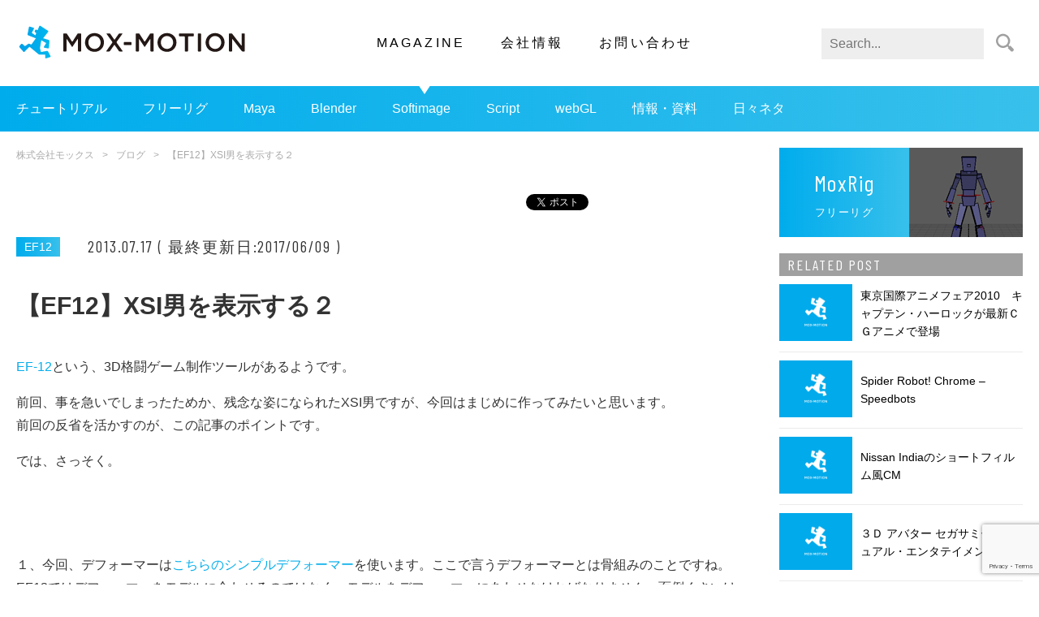

--- FILE ---
content_type: text/html; charset=UTF-8
request_url: https://mox-motion.com/blog/130717-2/
body_size: 38145
content:
<!DOCTYPE html>
<html lang="ja" prefix="og: http://ogp.me/ns#">
<head>
<meta charset="UTF-8">
<meta name="viewport" content="width=device-width, initial-scale=1">
<link rel="Shortcut Icon" href="https://mox-motion.com/wp-content/themes/mox-2020/img/favicon.ico" />
<title>【EF12】XSI男を表示する２｜株式会社モックス</title>
<meta name="description" content="EF-12という、3D格闘ゲーム制作ツールがあるようです。 前回、事を急いでしまったためか、残念な姿になられたXSI男ですが、今回はまじめに作ってみたいと思います。 前回の反省を活かすのが、この記事の" />
<meta name="keywords" content="3DCG,3DCGアニメーション,モーション" />
<meta property="og:type" content="article" />
<meta property="og:title" content="【EF12】XSI男を表示する２｜株式会社モックス" />
<meta property="og:url" content="https://mox-motion.com/blog/130717-2/">
<meta property="og:description" content="EF-12という、3D格闘ゲーム制作ツールがあるようです。 前回、事を急いでしまったためか、残念な姿になられたXSI男ですが、今回はまじめに作ってみたいと思います。 前回の反省を活かすのが、この記事の" />
<meta property="og:site_name" content="株式会社モックス" />
<meta property="og:image" content="https://mox-motion.com/wp-content/uploads/2013/07/EF12_xsiMan2.jpg" />
<meta property="og:locale" content="ja_JP" />
<meta name="twitter:description" content="EF-12という、3D格闘ゲーム制作ツールがあるようです。 前回、事を急いでしまったためか、残念な姿になられたXSI男ですが、今回はまじめに作ってみたいと思います。 前回の反省を活かすのが、この記事の" />
<!-- Global site tag (gtag.js) - Google Analytics -->
<script async src="https://www.googletagmanager.com/gtag/js?id=UA-51401587-1"></script>
<script>
  window.dataLayer = window.dataLayer || [];
  function gtag(){dataLayer.push(arguments);}
  gtag('js', new Date());
  gtag('config', 'UA-51401587-1');
</script>
<meta name='robots' content='max-image-preview:large' />
<link rel='dns-prefetch' href='//code.jquery.com' />
<link rel="alternate" title="oEmbed (JSON)" type="application/json+oembed" href="https://mox-motion.com/wp-json/oembed/1.0/embed?url=https%3A%2F%2Fmox-motion.com%2Fblog%2F130717-2%2F" />
<link rel="alternate" title="oEmbed (XML)" type="text/xml+oembed" href="https://mox-motion.com/wp-json/oembed/1.0/embed?url=https%3A%2F%2Fmox-motion.com%2Fblog%2F130717-2%2F&#038;format=xml" />
<style id='wp-img-auto-sizes-contain-inline-css' type='text/css'>
img:is([sizes=auto i],[sizes^="auto," i]){contain-intrinsic-size:3000px 1500px}
/*# sourceURL=wp-img-auto-sizes-contain-inline-css */
</style>
<link rel='stylesheet' id='wp-block-library-css' href='https://mox-motion.com/wp-includes/css/dist/block-library/style.min.css?ver=6.9' type='text/css' media='all' />
<style id='global-styles-inline-css' type='text/css'>
:root{--wp--preset--aspect-ratio--square: 1;--wp--preset--aspect-ratio--4-3: 4/3;--wp--preset--aspect-ratio--3-4: 3/4;--wp--preset--aspect-ratio--3-2: 3/2;--wp--preset--aspect-ratio--2-3: 2/3;--wp--preset--aspect-ratio--16-9: 16/9;--wp--preset--aspect-ratio--9-16: 9/16;--wp--preset--color--black: #000000;--wp--preset--color--cyan-bluish-gray: #abb8c3;--wp--preset--color--white: #ffffff;--wp--preset--color--pale-pink: #f78da7;--wp--preset--color--vivid-red: #cf2e2e;--wp--preset--color--luminous-vivid-orange: #ff6900;--wp--preset--color--luminous-vivid-amber: #fcb900;--wp--preset--color--light-green-cyan: #7bdcb5;--wp--preset--color--vivid-green-cyan: #00d084;--wp--preset--color--pale-cyan-blue: #8ed1fc;--wp--preset--color--vivid-cyan-blue: #0693e3;--wp--preset--color--vivid-purple: #9b51e0;--wp--preset--gradient--vivid-cyan-blue-to-vivid-purple: linear-gradient(135deg,rgb(6,147,227) 0%,rgb(155,81,224) 100%);--wp--preset--gradient--light-green-cyan-to-vivid-green-cyan: linear-gradient(135deg,rgb(122,220,180) 0%,rgb(0,208,130) 100%);--wp--preset--gradient--luminous-vivid-amber-to-luminous-vivid-orange: linear-gradient(135deg,rgb(252,185,0) 0%,rgb(255,105,0) 100%);--wp--preset--gradient--luminous-vivid-orange-to-vivid-red: linear-gradient(135deg,rgb(255,105,0) 0%,rgb(207,46,46) 100%);--wp--preset--gradient--very-light-gray-to-cyan-bluish-gray: linear-gradient(135deg,rgb(238,238,238) 0%,rgb(169,184,195) 100%);--wp--preset--gradient--cool-to-warm-spectrum: linear-gradient(135deg,rgb(74,234,220) 0%,rgb(151,120,209) 20%,rgb(207,42,186) 40%,rgb(238,44,130) 60%,rgb(251,105,98) 80%,rgb(254,248,76) 100%);--wp--preset--gradient--blush-light-purple: linear-gradient(135deg,rgb(255,206,236) 0%,rgb(152,150,240) 100%);--wp--preset--gradient--blush-bordeaux: linear-gradient(135deg,rgb(254,205,165) 0%,rgb(254,45,45) 50%,rgb(107,0,62) 100%);--wp--preset--gradient--luminous-dusk: linear-gradient(135deg,rgb(255,203,112) 0%,rgb(199,81,192) 50%,rgb(65,88,208) 100%);--wp--preset--gradient--pale-ocean: linear-gradient(135deg,rgb(255,245,203) 0%,rgb(182,227,212) 50%,rgb(51,167,181) 100%);--wp--preset--gradient--electric-grass: linear-gradient(135deg,rgb(202,248,128) 0%,rgb(113,206,126) 100%);--wp--preset--gradient--midnight: linear-gradient(135deg,rgb(2,3,129) 0%,rgb(40,116,252) 100%);--wp--preset--font-size--small: 13px;--wp--preset--font-size--medium: 20px;--wp--preset--font-size--large: 36px;--wp--preset--font-size--x-large: 42px;--wp--preset--spacing--20: 0.44rem;--wp--preset--spacing--30: 0.67rem;--wp--preset--spacing--40: 1rem;--wp--preset--spacing--50: 1.5rem;--wp--preset--spacing--60: 2.25rem;--wp--preset--spacing--70: 3.38rem;--wp--preset--spacing--80: 5.06rem;--wp--preset--shadow--natural: 6px 6px 9px rgba(0, 0, 0, 0.2);--wp--preset--shadow--deep: 12px 12px 50px rgba(0, 0, 0, 0.4);--wp--preset--shadow--sharp: 6px 6px 0px rgba(0, 0, 0, 0.2);--wp--preset--shadow--outlined: 6px 6px 0px -3px rgb(255, 255, 255), 6px 6px rgb(0, 0, 0);--wp--preset--shadow--crisp: 6px 6px 0px rgb(0, 0, 0);}:where(.is-layout-flex){gap: 0.5em;}:where(.is-layout-grid){gap: 0.5em;}body .is-layout-flex{display: flex;}.is-layout-flex{flex-wrap: wrap;align-items: center;}.is-layout-flex > :is(*, div){margin: 0;}body .is-layout-grid{display: grid;}.is-layout-grid > :is(*, div){margin: 0;}:where(.wp-block-columns.is-layout-flex){gap: 2em;}:where(.wp-block-columns.is-layout-grid){gap: 2em;}:where(.wp-block-post-template.is-layout-flex){gap: 1.25em;}:where(.wp-block-post-template.is-layout-grid){gap: 1.25em;}.has-black-color{color: var(--wp--preset--color--black) !important;}.has-cyan-bluish-gray-color{color: var(--wp--preset--color--cyan-bluish-gray) !important;}.has-white-color{color: var(--wp--preset--color--white) !important;}.has-pale-pink-color{color: var(--wp--preset--color--pale-pink) !important;}.has-vivid-red-color{color: var(--wp--preset--color--vivid-red) !important;}.has-luminous-vivid-orange-color{color: var(--wp--preset--color--luminous-vivid-orange) !important;}.has-luminous-vivid-amber-color{color: var(--wp--preset--color--luminous-vivid-amber) !important;}.has-light-green-cyan-color{color: var(--wp--preset--color--light-green-cyan) !important;}.has-vivid-green-cyan-color{color: var(--wp--preset--color--vivid-green-cyan) !important;}.has-pale-cyan-blue-color{color: var(--wp--preset--color--pale-cyan-blue) !important;}.has-vivid-cyan-blue-color{color: var(--wp--preset--color--vivid-cyan-blue) !important;}.has-vivid-purple-color{color: var(--wp--preset--color--vivid-purple) !important;}.has-black-background-color{background-color: var(--wp--preset--color--black) !important;}.has-cyan-bluish-gray-background-color{background-color: var(--wp--preset--color--cyan-bluish-gray) !important;}.has-white-background-color{background-color: var(--wp--preset--color--white) !important;}.has-pale-pink-background-color{background-color: var(--wp--preset--color--pale-pink) !important;}.has-vivid-red-background-color{background-color: var(--wp--preset--color--vivid-red) !important;}.has-luminous-vivid-orange-background-color{background-color: var(--wp--preset--color--luminous-vivid-orange) !important;}.has-luminous-vivid-amber-background-color{background-color: var(--wp--preset--color--luminous-vivid-amber) !important;}.has-light-green-cyan-background-color{background-color: var(--wp--preset--color--light-green-cyan) !important;}.has-vivid-green-cyan-background-color{background-color: var(--wp--preset--color--vivid-green-cyan) !important;}.has-pale-cyan-blue-background-color{background-color: var(--wp--preset--color--pale-cyan-blue) !important;}.has-vivid-cyan-blue-background-color{background-color: var(--wp--preset--color--vivid-cyan-blue) !important;}.has-vivid-purple-background-color{background-color: var(--wp--preset--color--vivid-purple) !important;}.has-black-border-color{border-color: var(--wp--preset--color--black) !important;}.has-cyan-bluish-gray-border-color{border-color: var(--wp--preset--color--cyan-bluish-gray) !important;}.has-white-border-color{border-color: var(--wp--preset--color--white) !important;}.has-pale-pink-border-color{border-color: var(--wp--preset--color--pale-pink) !important;}.has-vivid-red-border-color{border-color: var(--wp--preset--color--vivid-red) !important;}.has-luminous-vivid-orange-border-color{border-color: var(--wp--preset--color--luminous-vivid-orange) !important;}.has-luminous-vivid-amber-border-color{border-color: var(--wp--preset--color--luminous-vivid-amber) !important;}.has-light-green-cyan-border-color{border-color: var(--wp--preset--color--light-green-cyan) !important;}.has-vivid-green-cyan-border-color{border-color: var(--wp--preset--color--vivid-green-cyan) !important;}.has-pale-cyan-blue-border-color{border-color: var(--wp--preset--color--pale-cyan-blue) !important;}.has-vivid-cyan-blue-border-color{border-color: var(--wp--preset--color--vivid-cyan-blue) !important;}.has-vivid-purple-border-color{border-color: var(--wp--preset--color--vivid-purple) !important;}.has-vivid-cyan-blue-to-vivid-purple-gradient-background{background: var(--wp--preset--gradient--vivid-cyan-blue-to-vivid-purple) !important;}.has-light-green-cyan-to-vivid-green-cyan-gradient-background{background: var(--wp--preset--gradient--light-green-cyan-to-vivid-green-cyan) !important;}.has-luminous-vivid-amber-to-luminous-vivid-orange-gradient-background{background: var(--wp--preset--gradient--luminous-vivid-amber-to-luminous-vivid-orange) !important;}.has-luminous-vivid-orange-to-vivid-red-gradient-background{background: var(--wp--preset--gradient--luminous-vivid-orange-to-vivid-red) !important;}.has-very-light-gray-to-cyan-bluish-gray-gradient-background{background: var(--wp--preset--gradient--very-light-gray-to-cyan-bluish-gray) !important;}.has-cool-to-warm-spectrum-gradient-background{background: var(--wp--preset--gradient--cool-to-warm-spectrum) !important;}.has-blush-light-purple-gradient-background{background: var(--wp--preset--gradient--blush-light-purple) !important;}.has-blush-bordeaux-gradient-background{background: var(--wp--preset--gradient--blush-bordeaux) !important;}.has-luminous-dusk-gradient-background{background: var(--wp--preset--gradient--luminous-dusk) !important;}.has-pale-ocean-gradient-background{background: var(--wp--preset--gradient--pale-ocean) !important;}.has-electric-grass-gradient-background{background: var(--wp--preset--gradient--electric-grass) !important;}.has-midnight-gradient-background{background: var(--wp--preset--gradient--midnight) !important;}.has-small-font-size{font-size: var(--wp--preset--font-size--small) !important;}.has-medium-font-size{font-size: var(--wp--preset--font-size--medium) !important;}.has-large-font-size{font-size: var(--wp--preset--font-size--large) !important;}.has-x-large-font-size{font-size: var(--wp--preset--font-size--x-large) !important;}
/*# sourceURL=global-styles-inline-css */
</style>

<style id='classic-theme-styles-inline-css' type='text/css'>
/*! This file is auto-generated */
.wp-block-button__link{color:#fff;background-color:#32373c;border-radius:9999px;box-shadow:none;text-decoration:none;padding:calc(.667em + 2px) calc(1.333em + 2px);font-size:1.125em}.wp-block-file__button{background:#32373c;color:#fff;text-decoration:none}
/*# sourceURL=/wp-includes/css/classic-themes.min.css */
</style>
<link rel='stylesheet' id='liquid-block-speech-css' href='https://mox-motion.com/wp-content/plugins/liquid-speech-balloon/css/block.css?ver=6.9' type='text/css' media='all' />
<link rel='stylesheet' id='contact-form-7-css' href='https://mox-motion.com/wp-content/plugins/contact-form-7/includes/css/styles.css?ver=5.9.4' type='text/css' media='all' />
<link rel='stylesheet' id='wp-pagenavi-css' href='https://mox-motion.com/wp-content/plugins/wp-pagenavi/pagenavi-css.css?ver=2.70' type='text/css' media='all' />
<link rel='stylesheet' id='wordpress-popular-posts-css-css' href='https://mox-motion.com/wp-content/plugins/wordpress-popular-posts/assets/css/wpp.css?ver=6.4.2' type='text/css' media='all' />
<link rel='stylesheet' id='common_css-css' href='https://mox-motion.com/wp-content/themes/mox-2020/css/common.css' type='text/css' media='all' />
<link rel='stylesheet' id='single_css-css' href='https://mox-motion.com/wp-content/themes/mox-2020/css/single.css' type='text/css' media='all' />
<link rel='stylesheet' id='blog_css-css' href='https://mox-motion.com/wp-content/themes/mox-2020/css/blog.css' type='text/css' media='all' />
<script type="application/json" id="wpp-json">

{"sampling_active":0,"sampling_rate":100,"ajax_url":"https:\/\/mox-motion.com\/wp-json\/wordpress-popular-posts\/v1\/popular-posts","api_url":"https:\/\/mox-motion.com\/wp-json\/wordpress-popular-posts","ID":15226,"token":"3ae451aad5","lang":0,"debug":0}
//# sourceURL=wpp-json

</script>
<script type="text/javascript" src="https://mox-motion.com/wp-content/plugins/wordpress-popular-posts/assets/js/wpp.min.js?ver=6.4.2" id="wpp-js-js"></script>
<link rel="https://api.w.org/" href="https://mox-motion.com/wp-json/" /><link rel="alternate" title="JSON" type="application/json" href="https://mox-motion.com/wp-json/wp/v2/blog/15226" /><link rel="canonical" href="https://mox-motion.com/blog/130717-2/" />
<style type="text/css">.liquid-speech-balloon-00 .liquid-speech-balloon-avatar { background-image: url("https://mox-motion.com/wp-content/uploads/2021/01/momo_normal_icon.png"); } .liquid-speech-balloon-01 .liquid-speech-balloon-avatar { background-image: url("https://mox-motion.com/wp-content/uploads/2021/01/momo_angry_icon.png"); } .liquid-speech-balloon-02 .liquid-speech-balloon-avatar { background-image: url("https://mox-motion.com/wp-content/uploads/2021/01/momo_distrust_icon.png"); } .liquid-speech-balloon-03 .liquid-speech-balloon-avatar { background-image: url("https://mox-motion.com/wp-content/uploads/2021/01/momo_eyeblink_icon.png"); } .liquid-speech-balloon-04 .liquid-speech-balloon-avatar { background-image: url("https://mox-motion.com/wp-content/uploads/2021/01/momo_grin_icon.png"); } .liquid-speech-balloon-05 .liquid-speech-balloon-avatar { background-image: url("https://mox-motion.com/wp-content/uploads/2021/01/momo_guess_icon.png"); } .liquid-speech-balloon-06 .liquid-speech-balloon-avatar { background-image: url("https://mox-motion.com/wp-content/uploads/2021/01/momo_smile_icon.png"); } .liquid-speech-balloon-07 .liquid-speech-balloon-avatar { background-image: url("https://mox-motion.com/wp-content/uploads/2021/01/momo_surprised_icon.png"); } .liquid-speech-balloon-08 .liquid-speech-balloon-avatar { background-image: url("https://mox-motion.com/wp-content/uploads/2021/01/momo_wrysmile_icon.png"); } .liquid-speech-balloon-09 .liquid-speech-balloon-avatar { background-image: url("https://mox-motion.com/wp-content/uploads/2021/01/master_icon.png"); } .liquid-speech-balloon-10 .liquid-speech-balloon-avatar { background-image: url("https://mox-motion.com/wp-content/uploads/2021/01/fox_icon.png"); } .liquid-speech-balloon-11 .liquid-speech-balloon-avatar { background-image: url("https://mox-motion.com/wp-content/uploads/2021/04/icon_siro.png"); } .liquid-speech-balloon-12 .liquid-speech-balloon-avatar { background-image: url("https://mox-motion.com/wp-content/uploads/2021/04/395e0c867f660897c878b4c3b059dfd7.png"); } .liquid-speech-balloon-00 .liquid-speech-balloon-avatar::after { content: "モモ"; } .liquid-speech-balloon-01 .liquid-speech-balloon-avatar::after { content: "モモ"; } .liquid-speech-balloon-02 .liquid-speech-balloon-avatar::after { content: "モモ"; } .liquid-speech-balloon-03 .liquid-speech-balloon-avatar::after { content: "モモ"; } .liquid-speech-balloon-04 .liquid-speech-balloon-avatar::after { content: "モモ"; } .liquid-speech-balloon-05 .liquid-speech-balloon-avatar::after { content: "モモ"; } .liquid-speech-balloon-06 .liquid-speech-balloon-avatar::after { content: "モモ"; } .liquid-speech-balloon-07 .liquid-speech-balloon-avatar::after { content: "モモ"; } .liquid-speech-balloon-08 .liquid-speech-balloon-avatar::after { content: "モモ"; } .liquid-speech-balloon-09 .liquid-speech-balloon-avatar::after { content: "仙人"; } .liquid-speech-balloon-10 .liquid-speech-balloon-avatar::after { content: "FOX"; } .liquid-speech-balloon-11 .liquid-speech-balloon-avatar::after { content: "チャンもつ"; } .liquid-speech-balloon-12 .liquid-speech-balloon-avatar::after { content: "先輩D"; } </style>
<!-- Markup (JSON-LD) structured in schema.org ver.4.7.0 START -->
<script type="application/ld+json">
{
    "@context": "http://schema.org",
    "@type": "BreadcrumbList",
    "itemListElement": [
        {
            "@type": "ListItem",
            "position": 1,
            "item": {
                "@id": "https://mox-motion.com",
                "name": "株式会社モックス"
            }
        },
        {
            "@type": "ListItem",
            "position": 2,
            "item": {
                "@id": "https://mox-motion.com/blog/",
                "name": "ブログ"
            }
        },
        {
            "@type": "ListItem",
            "position": 3,
            "item": {
                "@id": "https://mox-motion.com/blog/130717-2/",
                "name": "【EF12】XSI男を表示する２"
            }
        }
    ]
}
</script>
<script type="application/ld+json">
{
    "@context": "http://schema.org",
    "@type": "Organization",
    "name": "株式会社モックス",
    "url": "https://mox-motion.com/",
    "logo": "https://stg.mox-motion.com/wp-content/uploads/2020/05/mox.png"
}
</script>
<!-- Markup (JSON-LD) structured in schema.org END -->
            <style id="wpp-loading-animation-styles">@-webkit-keyframes bgslide{from{background-position-x:0}to{background-position-x:-200%}}@keyframes bgslide{from{background-position-x:0}to{background-position-x:-200%}}.wpp-widget-placeholder,.wpp-widget-block-placeholder,.wpp-shortcode-placeholder{margin:0 auto;width:60px;height:3px;background:#dd3737;background:linear-gradient(90deg,#dd3737 0%,#571313 10%,#dd3737 100%);background-size:200% auto;border-radius:3px;-webkit-animation:bgslide 1s infinite linear;animation:bgslide 1s infinite linear}</style>
            <style type="text/css">.broken_link, a.broken_link {
	text-decoration: line-through;
}</style><style type="text/css">.removed_link, a.removed_link {
	text-decoration: line-through;
}</style></head>
<body>
<header class="header">
  <div class="nav-button-wrap">
    <div class="nav-button">
      <span></span>
      <span></span>
      <span></span>
    </div>
  </div>
  <div class="globalnav-wrap">
  <div class="logo">    <a href="https://mox-motion.com"><img src="https://mox-motion.com/wp-content/themes/mox-2020/img/common/logo-mox.svg" alt="株式会社モックス"></a>
  </div>    <nav class="globalnav">
      <ul>
        <li class="current-menu-item" ><a href="/blog/">MAGAZINE</a></li>
        <li  ><a href="https://mox-motion.com/company/">会社情報</a></li>
        <li  ><a href="https://mox-motion.com/contact/">お問い合わせ</a></li>
      </ul>
    </nav>
    <form class="search-form" action="/" method="get">
      <fieldset>
        <input type="text" name="s" id="search" value="" placeholder="Search..." />
        <input type="image" src="https://mox-motion.com/wp-content/themes/mox-2020/img/common/ico-search.svg" width="44" height="38" alt="検索" />
      </fieldset>
    </form>
  </div>
  <nav class="secondary-nav scroll">
    <div class="menu-blognav-container"><ul id="menu-blognav" class="menu"><li id="menu-item-25251" class="menu-item menu-item-type-taxonomy menu-item-object-blog_ctg menu-item-25251"><a href="https://mox-motion.com/blog_ctg/%e3%83%81%e3%83%a5%e3%83%bc%e3%83%88%e3%83%aa%e3%82%a2%e3%83%ab/">チュートリアル</a></li>
<li id="menu-item-25252" class="menu-item menu-item-type-post_type menu-item-object-page menu-item-25252"><a href="https://mox-motion.com/freerig/">フリーリグ</a></li>
<li id="menu-item-25402" class="menu-item menu-item-type-taxonomy menu-item-object-blog_ctg menu-item-25402"><a href="https://mox-motion.com/blog_ctg/maya/">Maya</a></li>
<li id="menu-item-25256" class="menu-item menu-item-type-taxonomy menu-item-object-blog_ctg menu-item-25256"><a href="https://mox-motion.com/blog_ctg/blender/">Blender</a></li>
<li id="menu-item-25414" class="menu-item menu-item-type-taxonomy menu-item-object-blog_ctg menu-item-25414"><a href="https://mox-motion.com/blog_ctg/softimage/">Softimage</a></li>
<li id="menu-item-25257" class="menu-item menu-item-type-taxonomy menu-item-object-blog_ctg menu-item-25257"><a href="https://mox-motion.com/blog_ctg/script/">Script</a></li>
<li id="menu-item-25259" class="menu-item menu-item-type-taxonomy menu-item-object-blog_ctg menu-item-25259"><a href="https://mox-motion.com/blog_ctg/webgl/">webGL</a></li>
<li id="menu-item-25260" class="menu-item menu-item-type-taxonomy menu-item-object-blog_ctg menu-item-25260"><a href="https://mox-motion.com/blog_ctg/info/">情報・資料</a></li>
<li id="menu-item-25262" class="menu-item menu-item-type-taxonomy menu-item-object-blog_ctg menu-item-25262"><a href="https://mox-motion.com/blog_ctg/%e6%97%a5%e3%80%85%e3%83%8d%e3%82%bf/">日々ネタ</a></li>
</ul></div>  </nav>
</header><div class="inner blog-wrap">
  <div class="main">
    <ul class="breadcrumb"><li><a href="https://mox-motion.com">株式会社モックス</a></li><li><a href="https://mox-motion.com/blog/">ブログ</a></li><li>【EF12】XSI男を表示する２</li></ul>
        <div id="fb-root"></div>
    <script>(function(d, s, id) {
      var js, fjs = d.getElementsByTagName(s)[0];
      if (d.getElementById(id)) return;
      js = d.createElement(s); js.id = id;
      js.src = "//connect.facebook.net/ja_JP/sdk.js#xfbml=1&version=v2.7";
      fjs.parentNode.insertBefore(js, fjs);
    }(document, 'script', 'facebook-jssdk'));</script>
    <div class="share-wrap">
      <ul class="share-list">
        <li class="share-item">
          <div class="fb-like" data-href="https://mox-motion.com/blog/130717-2/" data-layout="button_count" data-action="like" data-size="small" data-show-faces="true" data-share="true"></div>
        </li>
        <li class="share-item">
          <a href="https://twitter.com/share" class="twitter-share-button" data-lang="ja" data-url="https://mox-motion.com/blog/130717-2/" data-text="【EF12】XSI男を表示する２">ツイート</a> <script>!function(d,s,id){var js,fjs=d.getElementsByTagName(s)[0],p=/^http:/.test(d.location)?'http':'https';if(!d.getElementById(id)){js=d.createElement(s);js.id=id;js.src=p+'://platform.twitter.com/widgets.js';fjs.parentNode.insertBefore(js,fjs);}}(document, 'script', 'twitter-wjs');</script>
        </li>
        <li class="share-item">
          <a href="https://mox-motion.com/blog/130717-2/" class="hatena-bookmark-button" data-hatena-bookmark-layout="basic-label-counter" data-hatena-bookmark-lang="ja" title="このエントリーをはてなブックマークに追加"><img src="https://b.st-hatena.com/images/v4/public/entry-button/button-only@2x.png" alt="このエントリーをはてなブックマークに追加" width="20" height="20" style="border: none;" /></a><script type="text/javascript" src="https://b.st-hatena.com/js/bookmark_button.js" charset="utf-8" async="async"></script>
        </li>
        <li class="share-item">
          <div class="line-it-button" data-lang="ja" data-type="share-a" data-url="https://mox-motion.com/blog/130717-2/" style="display: none;"></div>
          <script src="https://d.line-scdn.net/r/web/social-plugin/js/thirdparty/loader.min.js" async="async" defer="defer"></script></li>
      </ul>
    </div>    <article class="article">
        <span class="category">EF12</span>      <span class="date">2013.07.17   (  最終更新日:2017/06/09  )  </span>
      <h1>【EF12】XSI男を表示する２</h1>
      <div class="content">
                              <p><a href="http://ef-12.com/" title="EF-12" target="_blank">EF-12</a>という、3D格闘ゲーム制作ツールがあるようです。</p>
<p>前回、事を急いでしまったためか、残念な姿になられたXSI男ですが、今回はまじめに作ってみたいと思います。<br />
前回の反省を活かすのが、この記事のポイントです。</p>
<p>では、さっそく。</p>
<p style="margin-top:100px;"> </P></p>
<p>１、今回、デフォーマーは<a href="http://ef-12.com/?page_id=3036" title="デフォーマー" target="_blank">こちらのシンプルデフォーマー</a>を使います。ここで言うデフォーマーとは骨組みのことですね。<br />
EF12ではデフォーマーをモデルに合わせるのではなく、モデルをデフォーマーにあわせなければなりません。面倒くさいけど大人の事情です。覚悟を決めてXSI男をデフォーマーにフィットさせます。<br />
<img decoding="async" src="https://mox-motion.com/wp-content/uploads/2013/07/ef12_model2_1.png" alt="シンプルデフォーマー" /></p>
<p style="margin-top:100px;"> </P></p>
<p>２、大人の事情で少し体型の変わったXSI男にエンベロープ設定をします。前回はここを適当にやってしまったため、足がグニャグニャになってしまいました。地道な作業ですがやり遂げなければなりません。<br />
<img decoding="async" src="https://mox-motion.com/wp-content/uploads/2013/07/ef12_model2_2.png" alt="きちんとウェイト" /></p>
<p style="margin-top:100px;"> </P></p>
<p>３、前回はスルーしていたマテリアルの設定も行います。EF12では<a href="http://ef-12.com/?page_id=435" target="_blank">専用のシェーダー</a>を使います。<br />
XSI男のような灰色単色な場合でもテクスチャーを用意する必要があります。<br />
<img decoding="async" src="https://mox-motion.com/wp-content/uploads/2013/07/ef12_model2_3.png" alt="マテリアル設定" /></p>
<p style="margin-top:100px;"> </P></p>
<p>４、出力したら、標準ベースのキャラをコピペしてMrXSIフォルダを作り直します。前回とはベースとなるデフォーマーが違うので更新ではダメなのです。あとはCharactor.iniを書き直して完成です。<br />
<img decoding="async" src="https://mox-motion.com/wp-content/uploads/2013/07/ef12_model2_4.png" alt="設定" /></p>
<p style="margin-top:100px;"> </P></p>
<p>はい。出来ました。<br />
<img decoding="async" src="https://mox-motion.com/wp-content/uploads/2013/07/ef12_model2_5.png" alt="出来上がり" /></p>
<p style="margin-top:100px;"> </P></p>
<p>EF-12標準キャラと同じ動きをします。<br />
<img decoding="async" src="https://mox-motion.com/wp-content/uploads/2013/07/ef12_model2_6.png" alt="出来上がり2" /></p>
                        </div>
    </article>
        <div id="fb-root"></div>
    <script>(function(d, s, id) {
      var js, fjs = d.getElementsByTagName(s)[0];
      if (d.getElementById(id)) return;
      js = d.createElement(s); js.id = id;
      js.src = "//connect.facebook.net/ja_JP/sdk.js#xfbml=1&version=v2.7";
      fjs.parentNode.insertBefore(js, fjs);
    }(document, 'script', 'facebook-jssdk'));</script>
    <div class="share-wrap">
      <ul class="share-list">
        <li class="share-item">
          <div class="fb-like" data-href="https://mox-motion.com/blog/130717-2/" data-layout="button_count" data-action="like" data-size="small" data-show-faces="true" data-share="true"></div>
        </li>
        <li class="share-item">
          <a href="https://twitter.com/share" class="twitter-share-button" data-lang="ja" data-url="https://mox-motion.com/blog/130717-2/" data-text="【EF12】XSI男を表示する２">ツイート</a> <script>!function(d,s,id){var js,fjs=d.getElementsByTagName(s)[0],p=/^http:/.test(d.location)?'http':'https';if(!d.getElementById(id)){js=d.createElement(s);js.id=id;js.src=p+'://platform.twitter.com/widgets.js';fjs.parentNode.insertBefore(js,fjs);}}(document, 'script', 'twitter-wjs');</script>
        </li>
        <li class="share-item">
          <a href="https://mox-motion.com/blog/130717-2/" class="hatena-bookmark-button" data-hatena-bookmark-layout="basic-label-counter" data-hatena-bookmark-lang="ja" title="このエントリーをはてなブックマークに追加"><img src="https://b.st-hatena.com/images/v4/public/entry-button/button-only@2x.png" alt="このエントリーをはてなブックマークに追加" width="20" height="20" style="border: none;" /></a><script type="text/javascript" src="https://b.st-hatena.com/js/bookmark_button.js" charset="utf-8" async="async"></script>
        </li>
        <li class="share-item">
          <div class="line-it-button" data-lang="ja" data-type="share-a" data-url="https://mox-motion.com/blog/130717-2/" style="display: none;"></div>
          <script src="https://d.line-scdn.net/r/web/social-plugin/js/thirdparty/loader.min.js" async="async" defer="defer"></script></li>
      </ul>
    </div>    <h2 class="h-author">AUTHOR</h2>
    <div class="author-wrap">
      <figure></figure>
      <div class="detail">
        <h3>sumioka</h3>
        <p class="position"></p>
        <p>
                </p>
      </div>
    </div>
  </div>
    <div class="sidebar">
    <a class="freerig-wrap" href="/freerig/">
      <div class="h-freerig">
        <h3>MoxRig</h3>
        <p>フリーリグ</p>
      </div>
      <figure><img src="https://mox-motion.com/wp-content/themes/mox-2020/img/common/bnr-moxrig.png" alt="フリーリグ"></figure>
    </a>
    <h3 class="h-sidebar">RELATED POST</h3>
        <ul class="post-list">
                        <li>
            <a href="https://mox-motion.com/blog/100325-2/">
              <figure><img width="220" height="160" src="https://mox-motion.com/wp-content/uploads/2014/06/no_image1-220x160.png" class="attachment-thumbnail size-thumbnail wp-post-image" alt="" decoding="async" loading="lazy" srcset="https://mox-motion.com/wp-content/uploads/2014/06/no_image1-220x160.png 220w, https://mox-motion.com/wp-content/uploads/2014/06/no_image1.png 440w" sizes="auto, (max-width: 220px) 100vw, 220px" /></figure>
              <p>東京国際アニメフェア2010　キャプテン・ハーロックが最新ＣＧアニメで登場　</p>
            </a>
          </li>
                  <li>
            <a href="https://mox-motion.com/blog/110629-2/">
              <figure><img width="220" height="160" src="https://mox-motion.com/wp-content/uploads/2014/06/no_image1-220x160.png" class="attachment-thumbnail size-thumbnail wp-post-image" alt="" decoding="async" loading="lazy" srcset="https://mox-motion.com/wp-content/uploads/2014/06/no_image1-220x160.png 220w, https://mox-motion.com/wp-content/uploads/2014/06/no_image1.png 440w" sizes="auto, (max-width: 220px) 100vw, 220px" /></figure>
              <p>Spider Robot!   Chrome &#8211; Speedbots</p>
            </a>
          </li>
                  <li>
            <a href="https://mox-motion.com/blog/120413-2/">
              <figure><img width="220" height="160" src="https://mox-motion.com/wp-content/uploads/2014/06/no_image1-220x160.png" class="attachment-thumbnail size-thumbnail wp-post-image" alt="" decoding="async" loading="lazy" srcset="https://mox-motion.com/wp-content/uploads/2014/06/no_image1-220x160.png 220w, https://mox-motion.com/wp-content/uploads/2014/06/no_image1.png 440w" sizes="auto, (max-width: 220px) 100vw, 220px" /></figure>
              <p>Nissan Indiaのショートフィルム風CM</p>
            </a>
          </li>
                  <li>
            <a href="https://mox-motion.com/blog/100106-2/">
              <figure><img width="220" height="160" src="https://mox-motion.com/wp-content/uploads/2014/06/no_image1-220x160.png" class="attachment-thumbnail size-thumbnail wp-post-image" alt="" decoding="async" loading="lazy" srcset="https://mox-motion.com/wp-content/uploads/2014/06/no_image1-220x160.png 220w, https://mox-motion.com/wp-content/uploads/2014/06/no_image1.png 440w" sizes="auto, (max-width: 220px) 100vw, 220px" /></figure>
              <p>３Ｄ アバター セガサミービジュアル・エンタテイメント</p>
            </a>
          </li>
                  <li>
            <a href="https://mox-motion.com/blog/20191029-moxpose2shelf/">
              <figure><img width="276" height="200" src="https://mox-motion.com/wp-content/uploads/2019/10/MoxPose2Shelf_th.gif" class="attachment-thumbnail size-thumbnail wp-post-image" alt="" decoding="async" loading="lazy" /></figure>
              <p>【Maya】MoxPose2Shelf</p>
            </a>
          </li>
                    </ul>
    <div class="twitter-widget">
      <a class="twitter-timeline" data-height="500" href="https://twitter.com/MoxMotion?ref_src=twsrc%5Etfw">Tweets by MoxMotion</a>
      <script async="" src="https://platform.twitter.com/widgets.js" charset="utf-8"></script>
    </div>
    <h3 class="h-sidebar">RANKING</h3>
    <p class="wpp-no-data">まだデータがありません。</p>  </div></div><!-- /.inner -->
  <aside class="aside-contents">
    <div class="inner">
      <div class="box-wrap">
        <div class="box-2">
          <figure><img src="https://mox-motion.com/wp-content/themes/mox-2020/img/common/img-footer-company.jpg" alt="会社エントランス"></figure>
          <dl>
            <dt>COMPANY</dt>
            <dd>
              <ul>
                <li><a href="https://mox-motion.com/company/">会社概要</a></li>
                <li><a href="https://mox-motion.com/recruit/">採用情報</a></li>
              </ul>
            </dd>
          </dl>
        </div>
        <div class="box-2">
          <figure><img src="https://mox-motion.com/wp-content/themes/mox-2020/img/common/img-footer-service.png" alt="作業風景"></figure>
          <dl>
            <dt>SERVICE</dt>
            <dd>
              <ul>
                <li><a href="https://mox-motion.com/service/">3DCGモーション制作</a></li>
                <li><a href="https://mox-motion.com/service/works/">制作実績</a></li>
                <li><a href="https://mox-motion.com/freerig/">フリーリグ</a></li>
              </ul>
            </dd>
          </dl>
        </div>
      </div>
    </div>
  </aside>
  <footer class="footer">
    <div class="inner">
      <div class="footer-sns">
        <a target="_blank" href="https://twitter.com/MoxMotion"><img src="https://mox-motion.com/wp-content/themes/mox-2020/img/common/ico-twitter.svg" alt="Twitter" width="30" height="30"></a>
        <a target="_blank" href="https://www.youtube.com/user/sumio7/feed">
          <img src="https://mox-motion.com/wp-content/themes/mox-2020/img/common/ico-youotube.svg" alt="YouTube" width="30" height="30">
        </a>
      </div>
      <div class="footer-nav">
        <a target="_blank" href="https://mox-motion.com/privacy/">プライバシーポリシー</a>
        <small class="copyright">Copyright © Mox-motion, All rights reserved.</small>
      </div>
    </div>
  </footer>
<script type="speculationrules">
{"prefetch":[{"source":"document","where":{"and":[{"href_matches":"/*"},{"not":{"href_matches":["/wp-*.php","/wp-admin/*","/wp-content/uploads/*","/wp-content/*","/wp-content/plugins/*","/wp-content/themes/mox-2020/*","/*\\?(.+)"]}},{"not":{"selector_matches":"a[rel~=\"nofollow\"]"}},{"not":{"selector_matches":".no-prefetch, .no-prefetch a"}}]},"eagerness":"conservative"}]}
</script>
<script type="text/javascript" src="https://mox-motion.com/wp-content/plugins/contact-form-7/includes/swv/js/index.js?ver=5.9.4" id="swv-js"></script>
<script type="text/javascript" id="contact-form-7-js-extra">
/* <![CDATA[ */
var wpcf7 = {"api":{"root":"https://mox-motion.com/wp-json/","namespace":"contact-form-7/v1"},"cached":"1"};
//# sourceURL=contact-form-7-js-extra
/* ]]> */
</script>
<script type="text/javascript" src="https://mox-motion.com/wp-content/plugins/contact-form-7/includes/js/index.js?ver=5.9.4" id="contact-form-7-js"></script>
<script type="text/javascript" src="https://www.google.com/recaptcha/api.js?render=6LcH9ngUAAAAAJ35TG4WymVCSGAOAq-Wp2wvapBM&amp;ver=3.0" id="google-recaptcha-js"></script>
<script type="text/javascript" src="https://mox-motion.com/wp-includes/js/dist/vendor/wp-polyfill.min.js?ver=3.15.0" id="wp-polyfill-js"></script>
<script type="text/javascript" id="wpcf7-recaptcha-js-extra">
/* <![CDATA[ */
var wpcf7_recaptcha = {"sitekey":"6LcH9ngUAAAAAJ35TG4WymVCSGAOAq-Wp2wvapBM","actions":{"homepage":"homepage","contactform":"contactform"}};
//# sourceURL=wpcf7-recaptcha-js-extra
/* ]]> */
</script>
<script type="text/javascript" src="https://mox-motion.com/wp-content/plugins/contact-form-7/modules/recaptcha/index.js?ver=5.9.4" id="wpcf7-recaptcha-js"></script>
<script type="text/javascript" src="//code.jquery.com/jquery-3.4.1.min.js" id="jquery-js"></script>
<script type="text/javascript" src="https://mox-motion.com/wp-content/themes/mox-2020/js/common.js" id="common_js-js"></script>
</body>
</html>

--- FILE ---
content_type: text/html; charset=utf-8
request_url: https://www.google.com/recaptcha/api2/anchor?ar=1&k=6LcH9ngUAAAAAJ35TG4WymVCSGAOAq-Wp2wvapBM&co=aHR0cHM6Ly9tb3gtbW90aW9uLmNvbTo0NDM.&hl=en&v=PoyoqOPhxBO7pBk68S4YbpHZ&size=invisible&anchor-ms=20000&execute-ms=30000&cb=scp0vd3p4zqq
body_size: 48665
content:
<!DOCTYPE HTML><html dir="ltr" lang="en"><head><meta http-equiv="Content-Type" content="text/html; charset=UTF-8">
<meta http-equiv="X-UA-Compatible" content="IE=edge">
<title>reCAPTCHA</title>
<style type="text/css">
/* cyrillic-ext */
@font-face {
  font-family: 'Roboto';
  font-style: normal;
  font-weight: 400;
  font-stretch: 100%;
  src: url(//fonts.gstatic.com/s/roboto/v48/KFO7CnqEu92Fr1ME7kSn66aGLdTylUAMa3GUBHMdazTgWw.woff2) format('woff2');
  unicode-range: U+0460-052F, U+1C80-1C8A, U+20B4, U+2DE0-2DFF, U+A640-A69F, U+FE2E-FE2F;
}
/* cyrillic */
@font-face {
  font-family: 'Roboto';
  font-style: normal;
  font-weight: 400;
  font-stretch: 100%;
  src: url(//fonts.gstatic.com/s/roboto/v48/KFO7CnqEu92Fr1ME7kSn66aGLdTylUAMa3iUBHMdazTgWw.woff2) format('woff2');
  unicode-range: U+0301, U+0400-045F, U+0490-0491, U+04B0-04B1, U+2116;
}
/* greek-ext */
@font-face {
  font-family: 'Roboto';
  font-style: normal;
  font-weight: 400;
  font-stretch: 100%;
  src: url(//fonts.gstatic.com/s/roboto/v48/KFO7CnqEu92Fr1ME7kSn66aGLdTylUAMa3CUBHMdazTgWw.woff2) format('woff2');
  unicode-range: U+1F00-1FFF;
}
/* greek */
@font-face {
  font-family: 'Roboto';
  font-style: normal;
  font-weight: 400;
  font-stretch: 100%;
  src: url(//fonts.gstatic.com/s/roboto/v48/KFO7CnqEu92Fr1ME7kSn66aGLdTylUAMa3-UBHMdazTgWw.woff2) format('woff2');
  unicode-range: U+0370-0377, U+037A-037F, U+0384-038A, U+038C, U+038E-03A1, U+03A3-03FF;
}
/* math */
@font-face {
  font-family: 'Roboto';
  font-style: normal;
  font-weight: 400;
  font-stretch: 100%;
  src: url(//fonts.gstatic.com/s/roboto/v48/KFO7CnqEu92Fr1ME7kSn66aGLdTylUAMawCUBHMdazTgWw.woff2) format('woff2');
  unicode-range: U+0302-0303, U+0305, U+0307-0308, U+0310, U+0312, U+0315, U+031A, U+0326-0327, U+032C, U+032F-0330, U+0332-0333, U+0338, U+033A, U+0346, U+034D, U+0391-03A1, U+03A3-03A9, U+03B1-03C9, U+03D1, U+03D5-03D6, U+03F0-03F1, U+03F4-03F5, U+2016-2017, U+2034-2038, U+203C, U+2040, U+2043, U+2047, U+2050, U+2057, U+205F, U+2070-2071, U+2074-208E, U+2090-209C, U+20D0-20DC, U+20E1, U+20E5-20EF, U+2100-2112, U+2114-2115, U+2117-2121, U+2123-214F, U+2190, U+2192, U+2194-21AE, U+21B0-21E5, U+21F1-21F2, U+21F4-2211, U+2213-2214, U+2216-22FF, U+2308-230B, U+2310, U+2319, U+231C-2321, U+2336-237A, U+237C, U+2395, U+239B-23B7, U+23D0, U+23DC-23E1, U+2474-2475, U+25AF, U+25B3, U+25B7, U+25BD, U+25C1, U+25CA, U+25CC, U+25FB, U+266D-266F, U+27C0-27FF, U+2900-2AFF, U+2B0E-2B11, U+2B30-2B4C, U+2BFE, U+3030, U+FF5B, U+FF5D, U+1D400-1D7FF, U+1EE00-1EEFF;
}
/* symbols */
@font-face {
  font-family: 'Roboto';
  font-style: normal;
  font-weight: 400;
  font-stretch: 100%;
  src: url(//fonts.gstatic.com/s/roboto/v48/KFO7CnqEu92Fr1ME7kSn66aGLdTylUAMaxKUBHMdazTgWw.woff2) format('woff2');
  unicode-range: U+0001-000C, U+000E-001F, U+007F-009F, U+20DD-20E0, U+20E2-20E4, U+2150-218F, U+2190, U+2192, U+2194-2199, U+21AF, U+21E6-21F0, U+21F3, U+2218-2219, U+2299, U+22C4-22C6, U+2300-243F, U+2440-244A, U+2460-24FF, U+25A0-27BF, U+2800-28FF, U+2921-2922, U+2981, U+29BF, U+29EB, U+2B00-2BFF, U+4DC0-4DFF, U+FFF9-FFFB, U+10140-1018E, U+10190-1019C, U+101A0, U+101D0-101FD, U+102E0-102FB, U+10E60-10E7E, U+1D2C0-1D2D3, U+1D2E0-1D37F, U+1F000-1F0FF, U+1F100-1F1AD, U+1F1E6-1F1FF, U+1F30D-1F30F, U+1F315, U+1F31C, U+1F31E, U+1F320-1F32C, U+1F336, U+1F378, U+1F37D, U+1F382, U+1F393-1F39F, U+1F3A7-1F3A8, U+1F3AC-1F3AF, U+1F3C2, U+1F3C4-1F3C6, U+1F3CA-1F3CE, U+1F3D4-1F3E0, U+1F3ED, U+1F3F1-1F3F3, U+1F3F5-1F3F7, U+1F408, U+1F415, U+1F41F, U+1F426, U+1F43F, U+1F441-1F442, U+1F444, U+1F446-1F449, U+1F44C-1F44E, U+1F453, U+1F46A, U+1F47D, U+1F4A3, U+1F4B0, U+1F4B3, U+1F4B9, U+1F4BB, U+1F4BF, U+1F4C8-1F4CB, U+1F4D6, U+1F4DA, U+1F4DF, U+1F4E3-1F4E6, U+1F4EA-1F4ED, U+1F4F7, U+1F4F9-1F4FB, U+1F4FD-1F4FE, U+1F503, U+1F507-1F50B, U+1F50D, U+1F512-1F513, U+1F53E-1F54A, U+1F54F-1F5FA, U+1F610, U+1F650-1F67F, U+1F687, U+1F68D, U+1F691, U+1F694, U+1F698, U+1F6AD, U+1F6B2, U+1F6B9-1F6BA, U+1F6BC, U+1F6C6-1F6CF, U+1F6D3-1F6D7, U+1F6E0-1F6EA, U+1F6F0-1F6F3, U+1F6F7-1F6FC, U+1F700-1F7FF, U+1F800-1F80B, U+1F810-1F847, U+1F850-1F859, U+1F860-1F887, U+1F890-1F8AD, U+1F8B0-1F8BB, U+1F8C0-1F8C1, U+1F900-1F90B, U+1F93B, U+1F946, U+1F984, U+1F996, U+1F9E9, U+1FA00-1FA6F, U+1FA70-1FA7C, U+1FA80-1FA89, U+1FA8F-1FAC6, U+1FACE-1FADC, U+1FADF-1FAE9, U+1FAF0-1FAF8, U+1FB00-1FBFF;
}
/* vietnamese */
@font-face {
  font-family: 'Roboto';
  font-style: normal;
  font-weight: 400;
  font-stretch: 100%;
  src: url(//fonts.gstatic.com/s/roboto/v48/KFO7CnqEu92Fr1ME7kSn66aGLdTylUAMa3OUBHMdazTgWw.woff2) format('woff2');
  unicode-range: U+0102-0103, U+0110-0111, U+0128-0129, U+0168-0169, U+01A0-01A1, U+01AF-01B0, U+0300-0301, U+0303-0304, U+0308-0309, U+0323, U+0329, U+1EA0-1EF9, U+20AB;
}
/* latin-ext */
@font-face {
  font-family: 'Roboto';
  font-style: normal;
  font-weight: 400;
  font-stretch: 100%;
  src: url(//fonts.gstatic.com/s/roboto/v48/KFO7CnqEu92Fr1ME7kSn66aGLdTylUAMa3KUBHMdazTgWw.woff2) format('woff2');
  unicode-range: U+0100-02BA, U+02BD-02C5, U+02C7-02CC, U+02CE-02D7, U+02DD-02FF, U+0304, U+0308, U+0329, U+1D00-1DBF, U+1E00-1E9F, U+1EF2-1EFF, U+2020, U+20A0-20AB, U+20AD-20C0, U+2113, U+2C60-2C7F, U+A720-A7FF;
}
/* latin */
@font-face {
  font-family: 'Roboto';
  font-style: normal;
  font-weight: 400;
  font-stretch: 100%;
  src: url(//fonts.gstatic.com/s/roboto/v48/KFO7CnqEu92Fr1ME7kSn66aGLdTylUAMa3yUBHMdazQ.woff2) format('woff2');
  unicode-range: U+0000-00FF, U+0131, U+0152-0153, U+02BB-02BC, U+02C6, U+02DA, U+02DC, U+0304, U+0308, U+0329, U+2000-206F, U+20AC, U+2122, U+2191, U+2193, U+2212, U+2215, U+FEFF, U+FFFD;
}
/* cyrillic-ext */
@font-face {
  font-family: 'Roboto';
  font-style: normal;
  font-weight: 500;
  font-stretch: 100%;
  src: url(//fonts.gstatic.com/s/roboto/v48/KFO7CnqEu92Fr1ME7kSn66aGLdTylUAMa3GUBHMdazTgWw.woff2) format('woff2');
  unicode-range: U+0460-052F, U+1C80-1C8A, U+20B4, U+2DE0-2DFF, U+A640-A69F, U+FE2E-FE2F;
}
/* cyrillic */
@font-face {
  font-family: 'Roboto';
  font-style: normal;
  font-weight: 500;
  font-stretch: 100%;
  src: url(//fonts.gstatic.com/s/roboto/v48/KFO7CnqEu92Fr1ME7kSn66aGLdTylUAMa3iUBHMdazTgWw.woff2) format('woff2');
  unicode-range: U+0301, U+0400-045F, U+0490-0491, U+04B0-04B1, U+2116;
}
/* greek-ext */
@font-face {
  font-family: 'Roboto';
  font-style: normal;
  font-weight: 500;
  font-stretch: 100%;
  src: url(//fonts.gstatic.com/s/roboto/v48/KFO7CnqEu92Fr1ME7kSn66aGLdTylUAMa3CUBHMdazTgWw.woff2) format('woff2');
  unicode-range: U+1F00-1FFF;
}
/* greek */
@font-face {
  font-family: 'Roboto';
  font-style: normal;
  font-weight: 500;
  font-stretch: 100%;
  src: url(//fonts.gstatic.com/s/roboto/v48/KFO7CnqEu92Fr1ME7kSn66aGLdTylUAMa3-UBHMdazTgWw.woff2) format('woff2');
  unicode-range: U+0370-0377, U+037A-037F, U+0384-038A, U+038C, U+038E-03A1, U+03A3-03FF;
}
/* math */
@font-face {
  font-family: 'Roboto';
  font-style: normal;
  font-weight: 500;
  font-stretch: 100%;
  src: url(//fonts.gstatic.com/s/roboto/v48/KFO7CnqEu92Fr1ME7kSn66aGLdTylUAMawCUBHMdazTgWw.woff2) format('woff2');
  unicode-range: U+0302-0303, U+0305, U+0307-0308, U+0310, U+0312, U+0315, U+031A, U+0326-0327, U+032C, U+032F-0330, U+0332-0333, U+0338, U+033A, U+0346, U+034D, U+0391-03A1, U+03A3-03A9, U+03B1-03C9, U+03D1, U+03D5-03D6, U+03F0-03F1, U+03F4-03F5, U+2016-2017, U+2034-2038, U+203C, U+2040, U+2043, U+2047, U+2050, U+2057, U+205F, U+2070-2071, U+2074-208E, U+2090-209C, U+20D0-20DC, U+20E1, U+20E5-20EF, U+2100-2112, U+2114-2115, U+2117-2121, U+2123-214F, U+2190, U+2192, U+2194-21AE, U+21B0-21E5, U+21F1-21F2, U+21F4-2211, U+2213-2214, U+2216-22FF, U+2308-230B, U+2310, U+2319, U+231C-2321, U+2336-237A, U+237C, U+2395, U+239B-23B7, U+23D0, U+23DC-23E1, U+2474-2475, U+25AF, U+25B3, U+25B7, U+25BD, U+25C1, U+25CA, U+25CC, U+25FB, U+266D-266F, U+27C0-27FF, U+2900-2AFF, U+2B0E-2B11, U+2B30-2B4C, U+2BFE, U+3030, U+FF5B, U+FF5D, U+1D400-1D7FF, U+1EE00-1EEFF;
}
/* symbols */
@font-face {
  font-family: 'Roboto';
  font-style: normal;
  font-weight: 500;
  font-stretch: 100%;
  src: url(//fonts.gstatic.com/s/roboto/v48/KFO7CnqEu92Fr1ME7kSn66aGLdTylUAMaxKUBHMdazTgWw.woff2) format('woff2');
  unicode-range: U+0001-000C, U+000E-001F, U+007F-009F, U+20DD-20E0, U+20E2-20E4, U+2150-218F, U+2190, U+2192, U+2194-2199, U+21AF, U+21E6-21F0, U+21F3, U+2218-2219, U+2299, U+22C4-22C6, U+2300-243F, U+2440-244A, U+2460-24FF, U+25A0-27BF, U+2800-28FF, U+2921-2922, U+2981, U+29BF, U+29EB, U+2B00-2BFF, U+4DC0-4DFF, U+FFF9-FFFB, U+10140-1018E, U+10190-1019C, U+101A0, U+101D0-101FD, U+102E0-102FB, U+10E60-10E7E, U+1D2C0-1D2D3, U+1D2E0-1D37F, U+1F000-1F0FF, U+1F100-1F1AD, U+1F1E6-1F1FF, U+1F30D-1F30F, U+1F315, U+1F31C, U+1F31E, U+1F320-1F32C, U+1F336, U+1F378, U+1F37D, U+1F382, U+1F393-1F39F, U+1F3A7-1F3A8, U+1F3AC-1F3AF, U+1F3C2, U+1F3C4-1F3C6, U+1F3CA-1F3CE, U+1F3D4-1F3E0, U+1F3ED, U+1F3F1-1F3F3, U+1F3F5-1F3F7, U+1F408, U+1F415, U+1F41F, U+1F426, U+1F43F, U+1F441-1F442, U+1F444, U+1F446-1F449, U+1F44C-1F44E, U+1F453, U+1F46A, U+1F47D, U+1F4A3, U+1F4B0, U+1F4B3, U+1F4B9, U+1F4BB, U+1F4BF, U+1F4C8-1F4CB, U+1F4D6, U+1F4DA, U+1F4DF, U+1F4E3-1F4E6, U+1F4EA-1F4ED, U+1F4F7, U+1F4F9-1F4FB, U+1F4FD-1F4FE, U+1F503, U+1F507-1F50B, U+1F50D, U+1F512-1F513, U+1F53E-1F54A, U+1F54F-1F5FA, U+1F610, U+1F650-1F67F, U+1F687, U+1F68D, U+1F691, U+1F694, U+1F698, U+1F6AD, U+1F6B2, U+1F6B9-1F6BA, U+1F6BC, U+1F6C6-1F6CF, U+1F6D3-1F6D7, U+1F6E0-1F6EA, U+1F6F0-1F6F3, U+1F6F7-1F6FC, U+1F700-1F7FF, U+1F800-1F80B, U+1F810-1F847, U+1F850-1F859, U+1F860-1F887, U+1F890-1F8AD, U+1F8B0-1F8BB, U+1F8C0-1F8C1, U+1F900-1F90B, U+1F93B, U+1F946, U+1F984, U+1F996, U+1F9E9, U+1FA00-1FA6F, U+1FA70-1FA7C, U+1FA80-1FA89, U+1FA8F-1FAC6, U+1FACE-1FADC, U+1FADF-1FAE9, U+1FAF0-1FAF8, U+1FB00-1FBFF;
}
/* vietnamese */
@font-face {
  font-family: 'Roboto';
  font-style: normal;
  font-weight: 500;
  font-stretch: 100%;
  src: url(//fonts.gstatic.com/s/roboto/v48/KFO7CnqEu92Fr1ME7kSn66aGLdTylUAMa3OUBHMdazTgWw.woff2) format('woff2');
  unicode-range: U+0102-0103, U+0110-0111, U+0128-0129, U+0168-0169, U+01A0-01A1, U+01AF-01B0, U+0300-0301, U+0303-0304, U+0308-0309, U+0323, U+0329, U+1EA0-1EF9, U+20AB;
}
/* latin-ext */
@font-face {
  font-family: 'Roboto';
  font-style: normal;
  font-weight: 500;
  font-stretch: 100%;
  src: url(//fonts.gstatic.com/s/roboto/v48/KFO7CnqEu92Fr1ME7kSn66aGLdTylUAMa3KUBHMdazTgWw.woff2) format('woff2');
  unicode-range: U+0100-02BA, U+02BD-02C5, U+02C7-02CC, U+02CE-02D7, U+02DD-02FF, U+0304, U+0308, U+0329, U+1D00-1DBF, U+1E00-1E9F, U+1EF2-1EFF, U+2020, U+20A0-20AB, U+20AD-20C0, U+2113, U+2C60-2C7F, U+A720-A7FF;
}
/* latin */
@font-face {
  font-family: 'Roboto';
  font-style: normal;
  font-weight: 500;
  font-stretch: 100%;
  src: url(//fonts.gstatic.com/s/roboto/v48/KFO7CnqEu92Fr1ME7kSn66aGLdTylUAMa3yUBHMdazQ.woff2) format('woff2');
  unicode-range: U+0000-00FF, U+0131, U+0152-0153, U+02BB-02BC, U+02C6, U+02DA, U+02DC, U+0304, U+0308, U+0329, U+2000-206F, U+20AC, U+2122, U+2191, U+2193, U+2212, U+2215, U+FEFF, U+FFFD;
}
/* cyrillic-ext */
@font-face {
  font-family: 'Roboto';
  font-style: normal;
  font-weight: 900;
  font-stretch: 100%;
  src: url(//fonts.gstatic.com/s/roboto/v48/KFO7CnqEu92Fr1ME7kSn66aGLdTylUAMa3GUBHMdazTgWw.woff2) format('woff2');
  unicode-range: U+0460-052F, U+1C80-1C8A, U+20B4, U+2DE0-2DFF, U+A640-A69F, U+FE2E-FE2F;
}
/* cyrillic */
@font-face {
  font-family: 'Roboto';
  font-style: normal;
  font-weight: 900;
  font-stretch: 100%;
  src: url(//fonts.gstatic.com/s/roboto/v48/KFO7CnqEu92Fr1ME7kSn66aGLdTylUAMa3iUBHMdazTgWw.woff2) format('woff2');
  unicode-range: U+0301, U+0400-045F, U+0490-0491, U+04B0-04B1, U+2116;
}
/* greek-ext */
@font-face {
  font-family: 'Roboto';
  font-style: normal;
  font-weight: 900;
  font-stretch: 100%;
  src: url(//fonts.gstatic.com/s/roboto/v48/KFO7CnqEu92Fr1ME7kSn66aGLdTylUAMa3CUBHMdazTgWw.woff2) format('woff2');
  unicode-range: U+1F00-1FFF;
}
/* greek */
@font-face {
  font-family: 'Roboto';
  font-style: normal;
  font-weight: 900;
  font-stretch: 100%;
  src: url(//fonts.gstatic.com/s/roboto/v48/KFO7CnqEu92Fr1ME7kSn66aGLdTylUAMa3-UBHMdazTgWw.woff2) format('woff2');
  unicode-range: U+0370-0377, U+037A-037F, U+0384-038A, U+038C, U+038E-03A1, U+03A3-03FF;
}
/* math */
@font-face {
  font-family: 'Roboto';
  font-style: normal;
  font-weight: 900;
  font-stretch: 100%;
  src: url(//fonts.gstatic.com/s/roboto/v48/KFO7CnqEu92Fr1ME7kSn66aGLdTylUAMawCUBHMdazTgWw.woff2) format('woff2');
  unicode-range: U+0302-0303, U+0305, U+0307-0308, U+0310, U+0312, U+0315, U+031A, U+0326-0327, U+032C, U+032F-0330, U+0332-0333, U+0338, U+033A, U+0346, U+034D, U+0391-03A1, U+03A3-03A9, U+03B1-03C9, U+03D1, U+03D5-03D6, U+03F0-03F1, U+03F4-03F5, U+2016-2017, U+2034-2038, U+203C, U+2040, U+2043, U+2047, U+2050, U+2057, U+205F, U+2070-2071, U+2074-208E, U+2090-209C, U+20D0-20DC, U+20E1, U+20E5-20EF, U+2100-2112, U+2114-2115, U+2117-2121, U+2123-214F, U+2190, U+2192, U+2194-21AE, U+21B0-21E5, U+21F1-21F2, U+21F4-2211, U+2213-2214, U+2216-22FF, U+2308-230B, U+2310, U+2319, U+231C-2321, U+2336-237A, U+237C, U+2395, U+239B-23B7, U+23D0, U+23DC-23E1, U+2474-2475, U+25AF, U+25B3, U+25B7, U+25BD, U+25C1, U+25CA, U+25CC, U+25FB, U+266D-266F, U+27C0-27FF, U+2900-2AFF, U+2B0E-2B11, U+2B30-2B4C, U+2BFE, U+3030, U+FF5B, U+FF5D, U+1D400-1D7FF, U+1EE00-1EEFF;
}
/* symbols */
@font-face {
  font-family: 'Roboto';
  font-style: normal;
  font-weight: 900;
  font-stretch: 100%;
  src: url(//fonts.gstatic.com/s/roboto/v48/KFO7CnqEu92Fr1ME7kSn66aGLdTylUAMaxKUBHMdazTgWw.woff2) format('woff2');
  unicode-range: U+0001-000C, U+000E-001F, U+007F-009F, U+20DD-20E0, U+20E2-20E4, U+2150-218F, U+2190, U+2192, U+2194-2199, U+21AF, U+21E6-21F0, U+21F3, U+2218-2219, U+2299, U+22C4-22C6, U+2300-243F, U+2440-244A, U+2460-24FF, U+25A0-27BF, U+2800-28FF, U+2921-2922, U+2981, U+29BF, U+29EB, U+2B00-2BFF, U+4DC0-4DFF, U+FFF9-FFFB, U+10140-1018E, U+10190-1019C, U+101A0, U+101D0-101FD, U+102E0-102FB, U+10E60-10E7E, U+1D2C0-1D2D3, U+1D2E0-1D37F, U+1F000-1F0FF, U+1F100-1F1AD, U+1F1E6-1F1FF, U+1F30D-1F30F, U+1F315, U+1F31C, U+1F31E, U+1F320-1F32C, U+1F336, U+1F378, U+1F37D, U+1F382, U+1F393-1F39F, U+1F3A7-1F3A8, U+1F3AC-1F3AF, U+1F3C2, U+1F3C4-1F3C6, U+1F3CA-1F3CE, U+1F3D4-1F3E0, U+1F3ED, U+1F3F1-1F3F3, U+1F3F5-1F3F7, U+1F408, U+1F415, U+1F41F, U+1F426, U+1F43F, U+1F441-1F442, U+1F444, U+1F446-1F449, U+1F44C-1F44E, U+1F453, U+1F46A, U+1F47D, U+1F4A3, U+1F4B0, U+1F4B3, U+1F4B9, U+1F4BB, U+1F4BF, U+1F4C8-1F4CB, U+1F4D6, U+1F4DA, U+1F4DF, U+1F4E3-1F4E6, U+1F4EA-1F4ED, U+1F4F7, U+1F4F9-1F4FB, U+1F4FD-1F4FE, U+1F503, U+1F507-1F50B, U+1F50D, U+1F512-1F513, U+1F53E-1F54A, U+1F54F-1F5FA, U+1F610, U+1F650-1F67F, U+1F687, U+1F68D, U+1F691, U+1F694, U+1F698, U+1F6AD, U+1F6B2, U+1F6B9-1F6BA, U+1F6BC, U+1F6C6-1F6CF, U+1F6D3-1F6D7, U+1F6E0-1F6EA, U+1F6F0-1F6F3, U+1F6F7-1F6FC, U+1F700-1F7FF, U+1F800-1F80B, U+1F810-1F847, U+1F850-1F859, U+1F860-1F887, U+1F890-1F8AD, U+1F8B0-1F8BB, U+1F8C0-1F8C1, U+1F900-1F90B, U+1F93B, U+1F946, U+1F984, U+1F996, U+1F9E9, U+1FA00-1FA6F, U+1FA70-1FA7C, U+1FA80-1FA89, U+1FA8F-1FAC6, U+1FACE-1FADC, U+1FADF-1FAE9, U+1FAF0-1FAF8, U+1FB00-1FBFF;
}
/* vietnamese */
@font-face {
  font-family: 'Roboto';
  font-style: normal;
  font-weight: 900;
  font-stretch: 100%;
  src: url(//fonts.gstatic.com/s/roboto/v48/KFO7CnqEu92Fr1ME7kSn66aGLdTylUAMa3OUBHMdazTgWw.woff2) format('woff2');
  unicode-range: U+0102-0103, U+0110-0111, U+0128-0129, U+0168-0169, U+01A0-01A1, U+01AF-01B0, U+0300-0301, U+0303-0304, U+0308-0309, U+0323, U+0329, U+1EA0-1EF9, U+20AB;
}
/* latin-ext */
@font-face {
  font-family: 'Roboto';
  font-style: normal;
  font-weight: 900;
  font-stretch: 100%;
  src: url(//fonts.gstatic.com/s/roboto/v48/KFO7CnqEu92Fr1ME7kSn66aGLdTylUAMa3KUBHMdazTgWw.woff2) format('woff2');
  unicode-range: U+0100-02BA, U+02BD-02C5, U+02C7-02CC, U+02CE-02D7, U+02DD-02FF, U+0304, U+0308, U+0329, U+1D00-1DBF, U+1E00-1E9F, U+1EF2-1EFF, U+2020, U+20A0-20AB, U+20AD-20C0, U+2113, U+2C60-2C7F, U+A720-A7FF;
}
/* latin */
@font-face {
  font-family: 'Roboto';
  font-style: normal;
  font-weight: 900;
  font-stretch: 100%;
  src: url(//fonts.gstatic.com/s/roboto/v48/KFO7CnqEu92Fr1ME7kSn66aGLdTylUAMa3yUBHMdazQ.woff2) format('woff2');
  unicode-range: U+0000-00FF, U+0131, U+0152-0153, U+02BB-02BC, U+02C6, U+02DA, U+02DC, U+0304, U+0308, U+0329, U+2000-206F, U+20AC, U+2122, U+2191, U+2193, U+2212, U+2215, U+FEFF, U+FFFD;
}

</style>
<link rel="stylesheet" type="text/css" href="https://www.gstatic.com/recaptcha/releases/PoyoqOPhxBO7pBk68S4YbpHZ/styles__ltr.css">
<script nonce="S89dbPfcdzCbQT6BMlAphA" type="text/javascript">window['__recaptcha_api'] = 'https://www.google.com/recaptcha/api2/';</script>
<script type="text/javascript" src="https://www.gstatic.com/recaptcha/releases/PoyoqOPhxBO7pBk68S4YbpHZ/recaptcha__en.js" nonce="S89dbPfcdzCbQT6BMlAphA">
      
    </script></head>
<body><div id="rc-anchor-alert" class="rc-anchor-alert"></div>
<input type="hidden" id="recaptcha-token" value="[base64]">
<script type="text/javascript" nonce="S89dbPfcdzCbQT6BMlAphA">
      recaptcha.anchor.Main.init("[\x22ainput\x22,[\x22bgdata\x22,\x22\x22,\[base64]/[base64]/UltIKytdPWE6KGE8MjA0OD9SW0grK109YT4+NnwxOTI6KChhJjY0NTEyKT09NTUyOTYmJnErMTxoLmxlbmd0aCYmKGguY2hhckNvZGVBdChxKzEpJjY0NTEyKT09NTYzMjA/[base64]/MjU1OlI/[base64]/[base64]/[base64]/[base64]/[base64]/[base64]/[base64]/[base64]/[base64]/[base64]\x22,\[base64]\\u003d\\u003d\x22,\x22YMOcQcOYwq5ISAvDksKrOMOMCMOZwpHDvMKuwqLDqmPCoHYFMsOdc33DtsKawpcUwoDCjcKewrnCtwQRw5gQwofCklrDiwFFBydgPcOOw4jDs8OtGcKBQcO2VMOeVyJAUT5DH8K9wpxRXCjDocKKwrjCtkglw7fComRyNMKseizDicKQw6/DhMO8WTxZD8KAU2vCqQMNw6jCgcKDDcOQw4zDoTzCqgzDr1fDuB7Cu8OZw4fDpcKuw7M9wr7Dh3TDs8KmLjNhw6MOwrzDvMO0wq3CvMOmwpVowqfDisK/J0HCvX/[base64]/DrcKew5FqXCLDk8KJw6DDi8OHw65MEmXCuxfCiMKPPCFAGcONA8K0w6/CuMKsFl8Jwp0Jw6/[base64]/[base64]/DhsOGPsKhw4JbQmbCsgAKWMOgw5rCvMKLw77CkMKHwq3ClMOzNhzCgMKNbcKywqDCmQZPA8Okw5rCk8KCwrXCokvCtcO7DCZqXMOYG8KcQD5idsOYOg/ChsKlEgQmw48fcm5owp/CicOow6/CtcOpaQpswoMjwrc7w7fDswwLwrUowoHCiMOtWcKnw7bCgnDCiMKrOjYgVsKPw73Co3w0SS/Dqk/Doz1QwonCh8K3RDnDlCMaEMOewrHDtGDDs8Olw4dlwqdvcW8GHlQLw7nCgMKPwp1vPVvDiwPDjsOew4fDuRbDnMKmCRvDicKaFcKlE8KyworCnybCh8KSw6nDqA7DrsOQw4TDlMOGw7hOwqkBasOfYQfCpMKzwr/CoWzCjsO3wr7CoD87Y8O/w47DuCHCklPCicKfJk/DgjTCsMObaGzClUFvacKuwrzDszwvXibChcKxw5cFe0Y0wqrDuzvDrl5iE1lFw6fCkSsFXG4eOSHCvF1dw5PDr0LCnBnDg8KSwq3DrFtlwqRlV8Oyw5bDu8OrwqnDtm0zw5tmw4/DmsKeF0QUworDkMOrwrXCkj3CusOUFyJIwpcsZCctw6vDugkSw4xQw7gVWsOmY2x9wpwQEsOsw4I/GsO7wrXDk8OiwqYswoXCt8OHTMKww4XDu8KcM8OAVMKMw6wgwq/DsQl9RH/[base64]/DiTcTwqHDk8Oyw7VkDcKNwrpmw7bDgj/DhMKMwqrClCQpwrVFw7rCulHCt8O5w7tvecO5wqbDs8OibSHDkxFZwr/Ch2FBK8OfwpcaQB3DicKdBWfCusO+CsKqFsOOB8OqJmzCg8OIwoLCjMKyw6XCqzRgw7Fnw5BEwpAUTcOywrYpJXzCq8OaZnrCizV8Lx4aES/Co8K7wpnCncKhwo/[base64]/DoEjCt8OuLFnDscOewrYfF8OtwoHDjBwxw7MOwpvCtMORw50mw5MWfl/[base64]/CqMOFYHtbwofDpMKowpJIw7cxw7Z1Kz/[base64]/CjEccw4PCscK5wrbDtT3DoynDlR7Cpmciw53CpGs6M8KWeT3DvMOqAMKnw7rChS4zYsKsIGXCpmXCvCE/w49qw5HCoQ7DsGvDm1nCq2d5EMOKK8KKIMOseEHDj8Oswodcw5nDisO9wrzCvMOswp3Cr8Orwq3CosO6w4YKTX1VSjfCjsOLCWlcwpoiw6wCw4TCglXCgMOAPmHCgTPChU/CskJmTgnDsxYVUBofw58Hw6c8Lw/[base64]/[base64]/PsKQwpZuZRfDrS7Dj8OnaMKzSsKIwqnDiDwGWcO+f8OTwrhYw7J+w4dtw71OAMOGYmzCskNDw6gCOl1BEgPCpMONwpwcRcO/[base64]/[base64]/Cgh4zw4Irw6xJw5vDvULDq8OzQcOnd8KVdcOlJcOLBsO5w6DCjELDusKJw4rCm0jCrWrCqjHCny7Dv8OlwqFJPMOzHsKdBMKBw6x2w48YwoEtw4pGwoUGwroOF3ZFDsKDwpA8w5/CtCwVHy1fw7zClkIvw4UFw4NUwp3CqMOVwrDCvxV/w6wzFcKxMsOUZMKATcKoQW3Cnyx0K11ewrrDucOMX8OScRHDkcKQGsOdw7Bkw4TCqyzDmcK6wr3DsC/[base64]/Co8O3wrDDhkhSEWbCrMOxPcO8wrx/NsKQw5zDqsK0wrzClcKHwoPCkzHCo8K+a8KWP8KtcsOYwowSNMOgwo0Kwq1Ow5MzeWTDnsKPbcO4FinDrMOUw6DCvXtiwro/AlouwpbDkRzCl8KWw40cwqNzOmHCosOpScOzVCoAOMOOw4jCvErDsn7Cs8KKVMK3w4djwpHCqBg5wqQKw67DhsKmMjEEwoBWfMO/UsOyOQsfwrDDisK2PCoywq/[base64]/CnsKDw6wbOX8GRwTCtS1nUQLDkzjDuRJcRMKdwq/Dnn/CjlpcOcKyw5lrLMKMH0DCkMKmwr1vAcOHOErCjcOKwqXDjsOwwqzCiwDCrF0abh8FwqXDvsO0S8OMdlJbcMOsw7Jzw4zDrsKLwq/DrMK/[base64]/DpGPDrT9LwqJqXzdlw797w5nDkcKjRXTCvVLCjMOBRCXDnxHCp8OHw65KwpfCqcKyGDjDpVESHSXDsMOCwpTDocOWwoVgVcOmOMOOwqpOOx06UcOWwpYJw7hOK0FnJm8xIMOzw6kbIAkcUSvClcOABsK/w5bDnB/CvcK3fADDrjXClmwELcO/wr5Qw7zCvcK1w58qw45Nwrc2EXZiNWkmbwrDr8KpNcKzYiZlFMOAwr5iWcORwrg/S8KWXX9Qw49TVsO3wqfCj8KsWQFjw4lHwqnCj07Cr8K1w41/GRzCs8K+w4rCgXBxAcKtw7LCjX3DrcK7wooUw4IDKwjCl8K7w47DtCDCmcKAZcOQEhRVwq/CpCRAPAsZwqt8w7TCjcKQwqnDjsO7wpXDjE3ChMOvw5Y4w5sCw6tcHcKmw43Dv0LDvyHCvAVfKcK5K8OuBio/[base64]/HlPDi8O4w5Uhwr/DgcKgMMOHw6PDlMKHwqLCpsORw7zDpcONccO0w5/Du3JIEFTDvMKbw4zDq8OvJxMXFMKjXGxCwocuw4jDisO4w7zCqBHCixMRwp5XDsKPA8OEVMKfwpEYw7TDvG0ewrlCw77CksKaw4g3wpVNwofDnMKBfm9TwrNjKMK9T8O8e8OGUhDCjio9f8KiwpvCqMK/w64qwpQlwpZfwqdYwosbeQPDqABoTynCisO+w7MoN8ODwqMQwq/Cpy/CoCN1w47CrsKmwpcnw48EAsOWwpRHIRBIa8KPRhXCtzrDp8OswrpKwpt3wpPCsQ/CvBkuFEoQLsOaw6DCl8OOwo1AZmchw49cBFLDnmgxeXsHw6Vpw6UGNMKIEMKLfmbCksK0RcOFAsK/[base64]/[base64]/DnyMjwrccw6nCl1UDM34eRwg/w53CoAjDjcO/CRjDvcOrG0R4wr1+wqV0wowjwoPCqHQEwqLDoRzCgsOCO33CrWQ1wpvCjBADYkLCrhk3bsOQeF7CtkcHw6zDuMKRwp5AS1vCml0WNsKRFMOswrnDmwrCvgPDnsOnQcOMw6vClcOjwqZOGwXCq8K/RMKjw7EBKcOAwosZwrTCi8KiKcKQw4I6w4c1fsKGKk3CrsO4w5FNw5zDucKNw7bDgsKrEAvDh8OXYRTCuA/CiEjClsKQw64vZsOPak1pECQ6EmQ1woHCnywJw4nDrGjDj8OYwp0Aw7bCkm0dBSXDpgUVIU3Dihwqw48nJTPCvMO1wpvCjTRww4B7w6TDv8KuwpLCtDvCgsOYwqoNwpLDv8OmQMK9dxApw5waRsK2JMK7HQJ+X8OnwpnCkT/CmWdyw74SHcKNw7bDqcOkw457SsOow5HCiXzCkWkuRkw3w4J+EEXCg8Klw5lkNzgCVFofwolkw7ofKcKABC1Xwp4pw6JgeSHDoMOXwrNEw7bDuRBYbsOgZX1eAMOIw5/DosKkDcOMAMOhY8K5w7IZPWxVwpBlcGzDgzfCncOiw5ADwpxpwq00Bw3CmMKjalU7wr7DhcOBwp8swr/CjcOsw5NMYwYhw5gEwoHCosK8acKTwpJxa8Ovw7dFP8KZw4ZKLRPCnUjCoB7Cl8KtT8Kzw5zCjzZew6s/w4h0wrtEw68Gw7xNwrUvwpzCrR7DiBbDhR/CjHBfwo9jZcK+wpkuAmlaAwA9w5ZtwoQ0woPCsWZrQsK0L8K0cMO/w4DCn31NPMK2wrzDvMKSw4XCjcK/[base64]/CgzXDiMOBWMKAw63CscObw7vDsGvDlsORwoUbAsOWAHwSPsOnHAHDlEALcsO+MMO/wo1IP8K+wqXCiB8IZEdYw7MzwqzCjsO1wo3Cs8OlUBNSEcKVw4QDw5zCgElVIcKzwpLCrsKgGWp2S8O7w7lIw5nDj8KyH0DCuWDCrMK/[base64]/wqXCkwHCnh8twr90wqfDiMObDCQxw5oswoTDicOsw5RiGmjDvsOjA8OoGsKQSUY/V2Y+OMOaw7g3UhXDj8KAcsKBesKcw6fCnsKTwoR/NcOWIcKYIFdgXsKLf8ODM8KMw6YdEcOQwqDCu8OKI23Cj1nDhMK0OMKjwookw4TDnsOSw47Cg8KKVnjCoMOsXnjDsMO3w43DlMKdTXTCpMKUU8K8w7EPwpfCm8KYYRHCpF1afsKZwo7CjCnClUJlTFLDr8OiRVDCmFjCisOuLAsWEG/DmTDCiMK2UyrDrXHDi8KoTcOHw7QFw7jDosKJwoVWw47DgzdbwojDpRrDsjLDmcOUwpg8VyrCqMKDw4jCgQnDjMKyCsOawqQJI8OIAmDCssKMwovDuUjDhQBKwrRvHlktd1MFwpYCwoXCkWtQO8Kfw7p6IMOnwrHDlcKowqrDi19IwoQswrBSw5tdFx/DsyBNfMKSwp3CmwvDhyBwLErCosO4DMO5w4XDnG7CpXZRw6EqwqDCjjHDlwPCncKFLcOewpJ3CkTCiMOgNcObasKudcOeS8OoM8KSw7jCp3tWw49PXBInwoJ/w40AEFcSWcKVLcKwwo/[base64]/DmjHCh8O4BMKpwqN6wqnDhxNFwqrDqMK4wpJadcORQMKtw6Fcw4/DiMOxHMKiKSs9w4Aywo3CoMOrOMOcw4PCh8K4w5XCigQbfMK6w4sdYwJPwrrCrz3DoifCicKbVkDDvgrCgsKnLBUAZgM/[base64]/YMKCwpUOw6RkwoTCvkkpwpRtw5PCnhnCrgAfbClow6RnEMKGw6PCvMOawr3CvcOnw68VwpN0w7pcw5Ilw6bCn17CkMK6BsKze1V+cMKywqZJXcK2DgsFUsOETF/CkBghwolrZMKzAV/[base64]/DqsO1DMK0w7zDlsKdYsKCAcKWw6UNCG08w6bConPCncOZe3TDm3vCn0AJwpnDojtQfcOYwprCgzrCgQg5wpwzwo/DlhbCiRDDqQXDtMKUNMObw7djSMOhAQ/DssO8w6/DknpVYcOgwoTCuEHDj18dG8OGTynDiMK5Wl3CtW3DnsOjIsOOwqAiPTvDqWfChm9BwpfDt1/[base64]/[base64]/CvmlEw5HCh3Itw59jGcKNE0TDvF1YH8OLIMKQXcKpwqIawq0wXcOcw4nCicOWdHjDh8K2w5nChMKaw7pXwrI/[base64]/[base64]/DusKyw7oQwqjDrcOHTMOiw7Byw60hO8KmSzjCh3fCnztnw4zCrsK1NAbCinY5CDHCqMOLQMKIwo5Cw53CuMOWJwVML8OpP0tUZMOJeVrCrQlDw4/[base64]/wr9hQMKhOyMtw4F/csKXw5hdw610ejliXMK2w6QdUGLDnMKEJsKswrc9KcOrwqoeUFXCkHjDlQbCrRLDo0Mdw6c/eMKKw4Uyw6R2cFXCksKIEcKow63CjGnDuCpUw4nDhlbCuk7DvcOzw4TChRQ2IC/DkcOsw6BcwrddEsOBOkvCpcKIw7TDrx0vGlzDs8Odw50iP2fCqcOCwodTw6XDp8Oed196XcKOwolxwqnDqMO5JsKMw6PCmMK8w6Z9cS9FwqfCiAnCpMKawp3CosKmBcKOwqrCtG9Fw57CqWEdwpfCj0cswqUewp/DvkM4wr0Twp3CgMOlVQzDqQTCoSTCqyRew4zCiRTDggvCtk/DpsKiwpbCukAlLMOOwq/[base64]/Cv8OnD8OWw7vDsMOCbMKvGlHDnA/Do1PCjXvDrcKnwoTDgsOKwo3CuSJGMQwkYsKww47CiBBywqVKfAXDlBvDuMKswo/CsUHDjFLDq8Kgw4fDsMK5w6fDlRksacOMaMOyQC3Dhj3CuUfDscOFSAfCvAJMwoFiw5/CvcK5EVNfwr9kw6jCmj/Dh3rDphzDiMOhXSbCgz4zfmsUw6h4w7LCi8O0WTphwp0IVwd5fHESQmbDsMO7w6jDr0PDqkoUHhJFwonDomvDsxrChcK3HQbDhMKneyjCpsKxHggvIxx3AlNCNFfDjDZxwp9xwrAHMsOzWsKDwqTDmgp0H8OxaEXCgcKKwqPCmcO/wozDsMO7w73CqgfDr8KJbsKZw6xkw7vCmEvDuGPDp1wiw6BRQ8OVF3PChsKNw65PdcKJM27Cnj86w5fDqsKRTcKOwo5AAsOhwrdjc8Kdw7QgWsOaDcK4S3trwpzCuH3CssKKAMOwwobCrsKgw5tww4/CkjXDncOAw5DDhWjDuMK1woVRw6rDsBBxw4J2IVDDncKQw77ChBMXJsO8YsKzcQMlJR/DrcKTw6LCkcKqwrlWwo7ChMKOTToUwqXCt2PCosKHwrU/[base64]/wo96S8KtbhPDqcKjw6Qgwo3CrcKSZcO8w60cDcKeJcOBw5wfw5pEwrnCrMOjwoUmw6vCp8KnwpPDqMKoIMOFw5MlTldyaMKmdXnCv1LDpxTDkMKYUU4twqlfw5cKwrfCpRpEwq/[base64]/[base64]/[base64]/GcKLZsKLw4PCtlrCmznCvDXClMOQw6rDhsKKVMOGJ8OSw6ZAwr0ZJ3hmQ8OiK8OYwok1XFVEHlI9acKFLypfVwfChMOQwoMAw40hDwzDisO8VsOhDcKPw6LDo8K8EgpMwrfCrScSw45aK8K1DcKewq/[base64]/DkBBxUnbCkD3CssO6wpPDgcOrw7twd1DDm8KVwrLDpiMCw7owDMKaw5HDrjXCsCdQCcOUw5IxHHl3HsOcEcOGXRbDpVDCjFwRw7rCulJGw5LDvwZ4w7vDijQqCAAVKyHCqcKkD0xHK8K1IxEuwoYLJ3MdG3YgFiYgw4PCiMO6wqHDjU/CoiFpwrxmw7PCoWHDp8ODw6YbKhU4IsOrw4TDhElLw53CqsKGSA/DvcO4HcOVwroLworDpG8lTDkGK0LCsWh6CcOPwq8Xw68ywqB5wq3CvsOrwp9rEnlNEcOkw6p0asKiUcOpEknDhn1bw5XCsWTCmcKGbnHDl8OfwqzCkEIXwrTCj8K8QcOcwq7CpVYkDVbCpsK1w47DoMKHAg8KQhQtMMO0wpDCrMO7w7fCnU/CoTPDvsKUwp3Do01pR8KRQMO2aAxtfsOTwp0WwoQ9TXHDhcOgSRFaN8KYwofCnwJSwq1REVh5FxPCqnrCtMO4w5PDqcOONjHDoMKSw5fDrMKyOglUD0bCpcKUaFrCoh4wwpVcw6EADyrDiMOAw50NRGk4W8K/w7x6U8KVw5xUbnNRDXHDqB1xBsOzwoliw5HCuH3ClsO1wqdLdMK8SX5/AWoCwpzCv8OXUMOtwpLDsmZdFnXDnnpdwqE1w6vDlmlccj5Vwq3Ckj8SVXQWNcOdOMKkw4wFwpXChQ3DgEcSwqzDgDYnw7jDmyoyCMO9wqx0w4/DhcO/w6LCrcK9NcOrw5DDmnkCw5ddw5NsM8KONMKawrsSQMOLwp1jwpQaGMOXw5c6Hw3DuMO4wqoOwoUWQ8K+fsO2wrfCl8OYXQhEfD3CkifCqTXDsMK6WcO+wovCiMOfGQcwHBTDjiUsER5QL8KbwoQUw6lke2E8ZcOuwqsnBMONwq9UHcOBw4I7wq/DkBfCtR1cO8KdwpfCocKYw6jDvcOuw47CtMKew7jCo8KAw5Ruw6opEcOAQMK/w6Jiw6jCkC1ZN089McOqCWFFb8KjIDvDtDtgc1MHwqvCpMOKwqPCmsKkbsOxXMKCdH1Bw7gmwrDCgnEBYMKEcQXDhnLCm8K/OXbCvsKBLcOSZF9rM8OjBcO/[base64]/DgMOIwrlAwpDDt0bDgsKjPMK7K1LDi8KgS8KpwoPCrjHChMO4acKSYk/CpzDDqsORNg/ClyPDocK5W8K3D3sxYVRnFXTCgsKvw40swrdSGxRDw5fCvMKXw67Di8Kbw5jDnBFyesOXBQ3CgxEcw7jDgsOyE8OIw6TDoR7DpMKnwpJUJ8KqwoHDn8OvRgwyY8OXwrzCuCZbeGB5wo/DrsKYw4FLXR3Cj8Osw4LDosKAw7bDmTVZwqh/w4rDn0/DgcKiMmJQPkQzw55pUMKcw5RyRVLDo8KkwqPDiHYDNMKiAcK7w7h5w6BDOsKBSnHDhi0aQ8Olw7xlwr4yaXxgwoIybwnCrC7Du8OCw5VSTcK8dEDDrcOJw43CoDXChsOxw57CrMKrRcOmE2rCh8O8w6HCvAlafE/DtzPDgBvDocOjbVh2UcKRN8OWMyw9AT8xw5VFfQfDn2p1HnNoCcOrcAvCusOBwpnDgQoYOMOiTjjCgRTDm8O1CW1Rw5pBJnHCk1Rpw6zDtDTDoMKNHwfDt8OEw5gSBsOoGcOSOmjCqQcEw5nCmT/CnsKXw4vDosKeK1lnwpZ5w7AVC8OBFMO0wrbDuDtuw7PDryhnw7XDsX/[base64]/[base64]/wrLDvsKKwrHDmF1GbcKFw6HCmTVIwrLDl8KzTMKAFyXCjxfDvh3Cu8KjcEnCp8OKWsOfwphLcg0yWTLDoMOCXS/DlEMgGzRZFnPCoWnDmMKgH8O/BsK8VnrDnjXCjz/DjlZjwrxpZcO0RsOJwpDCuE4wRVfDvMKMbXoDw4hRwqQ/[base64]/CmcOQT8KGw489wprDqw7CmjZ3Yx1TBCTDoMOgHxLDlcKSXMOMI3loaMKbw7BfHcOJw7V8wqDCrgHDm8OFNkLCnR3CrVPDv8K1w7lyYcKOwoTDh8OZMMOGw5TDm8OIwrJVwo/[base64]/Ch8OwwrTCiMO2wo3DlWLCscKxw7h0MhfCvmjCvcKTXMOIw7jDiF5Kw4nDqS4twpbCu1LDiCkZWcO/[base64]/wrlhw7nChkHCnS7DlMOPw6h2KcOCw4jCrBAwIsOiw5ckw4NGXsKBSMKqw7xPcAQCwrk9wocDKA9vw5UOwpILwrcowoUECxkORi5Fw48gBxRGYsO8RnDCmVRKHmxuw7QHTcKDSEHDkGbDvndaX0XDp8OPwohOYCvCl3/Ds0XDnMO8JcONfsOpwp5eNcKZecKrw5kkworDoCNSwo07N8O0wp/Dp8OcacOoVcO0eFTCisOPXMOOw6tyw5FeG3AadsKVwofCpnrDlkXDi2DDvsOTwoVUwqZewq7CqEB1Ihp7wqFKfhTChx9aYCjChA3CvDUWNBYJFQ/CjcO5PMOjVsOOw6vCiRPDgcKyH8OCw59resOeQUrCpcKvHWV7DcOPURTDgMO2ABnClcKIw6/Dk8OYD8K6OcKbUXddNy/DvMKqIUzCoMKYw7rChcOxVBbChwcJIcKVIU7Ck8Orw61qAcKsw7FuJ8OZAsKuw5DDkMKkwqLCgsKlw5tKTMK6wqggATYmwpbChMOUOlZpdAtlwqlcwrlKWcKoe8Kkw78tPsK8woNtw7o/[base64]/[base64]/w4FpbMK3w7TCqsK8TSM3wo50d8O1UsKFwq97YWHChXMLwq/DisKdU3g3NEXDjMKJLcO/w5TDlMKfG8OHw5owC8K2Jy/DtQbCr8KlTsO1woDCmsKOwqI1HzslwrsNexXDnMOFw6RlOgvDij3Dr8K6woVbBRABw4PCpQcdwoEmeiTDgsOXw7XDhG5Pw7powp/CoC/DtAJhw7TDmjHDgMK7wqYUV8KQwqzDo2PCkkPDkMKhwrIIfEQlw78owoUqTcOLKcOWwrzCqirCqUvCg8KPRgJfb8KjwoTCisO2wqLDj8KvIS44ah/DrQfDjMK8B1MDZMOrV8Kjw5zDrMO8G8Kyw5E5QsK8wqN9FcOpw6XDq11/wpXDksKCUsOjw5UswpRew5/CpsKSesKPwpEdw4rDssKKVEnCikUvw7/Cv8O8GTjDhwHDu8KISMK2MRLDvcKGb8KCJCc4wpUXTsKNdH88wqcRRDYcwoYFwp5OAcK2BMOOwoBcQ1rDv3vCsQNFwq/[base64]/Cp8O+wpxlEcOewoB4Ok3DgMKKBQrCuAVvBXjDpMOmw4fDksKCwrFTwqTCkMK6w6dHw5hew7cTw7/CpSRtw4sDwokTw5JMecKvXMKVd8Kiw7QbHMKowpNQfcOVw585wqNHw4Maw5DDmMOgEMOnw4vCkRNPwqZSw7BEZgxBw47Dp8KawobDvwfCp8O/FsKIw6cBdMKDwrJ0AGnCtsO3w5vCogbCm8OBAMKeworCvF3CpcKew78Tw4LDoWJwZgQjS8OswpMYwoLClMK2WsOpwqrCh8KswrHCgMOFLXk7P8KKO8KjfRkCJ0HCqw4PwrY/bH7DpMKOBsOsSsKlwrlcwpXCpDJ1w57CiMKiSMOeMCbDlMOjwrxkXSDCjcKxWVMkwqxMXsKZwqQMw4/CnBzDlwvChUTDm8OoP8KawrDDriTCjcOVwrzDj01wOcKCFcKGw4nDhWvDsMKreMKDw5HCpcKTGXFnwrrCm3/[base64]/[base64]/[base64]/[base64]/[base64]/[base64]/DnsOow6fDtFNKRcKLwpxbBi1FY0rDrWgjU8Kqw4dTwrwcfWjCrnjCmU47wpVVw7nDssOhwqDDv8ONDixbwpQzXMKSWQsZDwHDlVdvcCBrwr4LfG9VUGFuQ2cVHykfwqgsCwrDt8OCccOrwqbCrzjDvMOlPsOLf3Nawp/DlMKEEjErwpYIRcKjw7TCuVzDnsKpTyrCisOKw7bDvMObwoINwpLChMKbY3JNwp/DiHLCkVjDv1lbFGdGbl4WwqDDg8K2wr06wrPDsMKyYVvCvsKaWjDDqFbDmg7DrRBQw4gcw5fCmAhGw5XCtUNgA3bDugAaZxTDqQMPw6fCqsOFPsOwwpHCkcO/aMOvOsKlw7UmwpB6wqrDmTjCkhJMw5TCsAEYwr7CrQXCnsK1EcOhOStIOsK5fzEow5zDoMOcw4VOXMKnW2zDjgDDkTbCvMKnFBEMQsO8w5XDkF3Cv8O9w7DDvGBUDlDCgcO/w6HCt8KtwoHDtwF2w5TDjMOLwqsQwqYtw6NWAgoawpnDlcORGl3CvcO0fGrDvR7Do8OqH2Q3wpgiwrprw5RCw7/ChhoVw7IBLcOXw4wlwrrDmy1wRcOawp7DgMO5K8OBWAp+eSpEUybCncK8WcO/[base64]/[base64]/DisK1MXQxbhnDhWnCvHUFBcKiICHDksKyw4lAPCYTwrnCq8OzcDjCuCFEw4nCjSNaWsK9dsKCw6BywopwRhVJwrrCjgHDmcKTXUdXdQtdeTzCrcOmV2XDhRjCr34WGMOYw4TCg8KiJht/wrASw7zCnTc6XGHCsAwrwp56wrNELE45acOVwqnCpcKkwppyw6DDjcKiFi3Du8OFwqpBwqLCvUTCq8OkBiHCs8Kxw5VQw5kAwrrCosKpwo05w6bCt0/DiMK4woorGDPCtcKHT1zDmxobcl/CusOeOMK7YsOJw5d/[base64]/DulINwp9Aw5XDvcK/wqpTwofCgcKvesKDTsKnB8KlQC3DnlxbwrHDsGdsWAXCp8Okdm1ZesOjc8Kzw5dDaFnDt8KuCMO3cWbDj2LChcKxw4LCv2pZwpM7wrl8w4fDpSDCosK+QBsaw71HwrrDs8K5w7XCv8O2wpQtwrbDqsObwpDDlsKkwpDCuz3Ct1oTPWknw7bCgMO/w49BVloiAUTDjnhHC8KXw7hhwofCg8OYwrTDvsOGwrBAwpRaPcKhwqwlw4pFAMObwpLChnHCncO3w7/Dk8OsNMKgY8OXwrVnLsOCXMOVDXjCj8KmwrTDoB3CmMKrwqAswpXCssKTwrrCkXVRwqzDhsOlEcOZRsOCGsOYAcO2w4JXwpjDm8O7w4HCoMKcw5DDg8OuWcKpw6ELw61dJMK+w7opwrPDqAUwQEhUwqRcwqd0LQdoSMO7wpjCkcKrw4LChi/DmR07LcO7YsOSSMOXw7XCrcO1aDrDg0BEPT3DncOtMsO+OXk8d8OxEFXDlMODWsKDwrnCsMOkMsKGw7DDhDrDjTfDqkbCqMOJwpTCjMK+PXBDKF13NCLCssORw6PCk8KiwpzDl8OtaMK7OT1xJV0Swo9jW8KeLAHDg8Kfwptvw6/Cpl0DwqnCksKqwrHCoDvDi8ODw4fDr8O1wrBswrB4OsKvwrfDlcK3H8OnLsOSwpPCjcOgNnnCpinDumnCkMOLw6tfPl1mI8OawqYTBMOGwq3Dv8OKW2/DiMOZCsKSwr3CrsKoFcO/[base64]/Do3Eiw6sSwq0KXsKGKsOhWRUkJMKow6XCrQBTXGTDgcOMUjBxCMKYShMRwoRaS3jDhsKIM8KZWCbCpljCvUwBHcOnwpwIeyAlHAXDmcOJHCjCkcO4w7x9PsK4w4jDm8KNVMKOQ8K1wpPCtsKxw4/DhxpCw5DCkcKHYsKRRcOsWcKOJ33CvWrDs8KIMcOkHjYvwqtNwpXDuGnDkGk9BsKHUkLCv0knwoY0C0rDiSPCtEnCrU3DsMOPw7TDlsK0wobCqAHCji7DjsKSw7RDAsKmwoA8wrbCihB4w514WC7DonTCm8K5w7gAUUPCjA/[base64]/[base64]/Dk8ONBMK5wp5oSsKALgLDg8O7w7zCvzcAw5nDhcKXImvCoHjCucK7w5Z2w6wKG8Kjw7ZAQ8OdeTXChsKBPDfCn3HCgSlHa8OIRmTDkUjCixjDll/[base64]/Cg8Osw6lDw5wOJMKFw7Qww7cvNlZ8Tyx0C8K/SW/DnMK9WsOMaMKUw68mw6VTZQA1QsO+woLCkQciIcKYw5XCj8ObwoPDqnAuwpPCv0xVw6Qewodfw5zDjMOewpwLdsKJE1A7ViDChB9dwpBSDAc3w4rCvMOdw4DCt244w4jDkcOrKjzCgMO7w7jDp8OUwq7Ct27CocKEbMOtD8KZwp/CscKZw6LCpMO1worCo8KVwoddZwEBwpfDjWfCozhjaMKRcMKRwpnCksOKw6MpwoDCh8OHw75YVS9JUht0w6QQw4vDkMOiP8KvEyvCu8KzwrXDpsKaLMKqV8OsIMKMQ8O/VTHDhVvChxXCjA7CrMORBU/DkFDCjcO+w5YowqLDvzVcwpfCscOHfcKNTE9paQ50w5ZuEMKbwonDsyZuK8Ksw4M1w7B9Ti7Ch3lQfloQNg7Ch2FhdSfDpQ7DmGdMw5jDizd/w5LCkcKTcGRtwpfDucKqw5Ntw7lkw7ZYccO6woXCtnDCmWrCnC8ew7PDlUzClMO/[base64]/CoT3CtW7CnGHCkix5FcKoMl8mBSMYwq9vZcO6w7ghQMKBbBI4bGfDgzzCjcO4DSjCvE41ecK7DUXDpcOeb0bDisOUH8O7JVsQwrbCusKhYw/CkMOcSW/DrxQTw4xDwopHwro6w502wr8oOGnDvVfCu8OWOXxMJyfCusKzwqwLNV3CtcOuax/ChwbDpcKLFcKRCMKGP8Onw4xkwqXDv2bCr1bDlEg7wrDCgcKkSSRKw6F+aMOjG8OPwrhTI8OpH2NaW2FhwokoUS/DkivCmMOGdlLDqcOZwrjDh8KICzoRw6LCsMKIw5XCkX/Cjgc2TBtBGcKKPsOXLsONfMKfwoY9w7/CjcKjKMKJJybCjAZewqkRDsOpw5/DoMK7wqcWwrFjT27Ck3bCrTTDg1bDghlxwp1UXmYabUsiw7ZIQcKywo/Ctx7Cn8KoUznCnQXDugbCjWl+VG0CER81w6YgNcKCd8K4w45qdHHDs8KJw7vDkhPDqMOSVFgRCCrDusK8wpsPw6EvwqXDtUFvYcKlNcKyam3Cvl4hwpfDnMOSwoIywrVqQcOHw41lw5F5wq8fQ8Osw4HDnMK3W8OVJVnDlWt8w6/DnRXCsMKswrRKFsKRwr3DgiU2QULDjQc7MXTDiDhzw7/CtcKGw7RbdGgxCMKYw53Dt8KOdcOuw4tuwpA4ecO5wqAUSMKtCUIjMG5fwr7Dq8OfwrPDrsOdMAANwqorVsKycA/ClmXCuMKiwopOJV8+wrNOw7ltMcOBDsO7w5AHcHJvfRjDl8OneMO1JcK1TcKqwqQnwrAFwp7CksK+w7cTETbCksKfwo0mInPDrcO5w6bCkMOpw45cwqFBeG3DpxfCixzClsOVw7/DmAgbWMKLwojDvHRfcGrDhBd2wrtiVcKVV1hRc1bDtGhYw4VywpDDqjvDol8Qwql9LnXDrn/Cj8ORwqtXa37DisKPwqXCvMOJw6E1X8OldQHDjMKUOxFjw5sxDAJxAcOBV8KSFGfDmiw6WW3ClilKw5cINGTDnMKgHMO4wq7CnG/[base64]/YlXDrMONHMK8wrXCsFoZGnPDkS7CpcO9w6p9I8OmEsK0wrd3w5FSa0/ChMO9PcKacgBBw6PDjVFGw7FXUWbCoAF/w6p3w6t1w4EuFjrCnnTCqMO2w73Dp8OYw67CqE3CvMOuwpJIw5Jmw5QISsK/ZMKScMKUcQbCvMOPw5DCkBLCuMK/wo90w43CpkPDisKRwqLDkMKEworCgcOBCsKTKcO6YkUzwodSw79yF3/DkEjCoE/CjsOkw4YuO8OvW04nwpYWL8OMARImw77CgsKcw43DmsKcw7o3f8K6wp3Dlx7Ck8OKZMO3bDHCk8OQLGbCh8KlwroHwoPDi8KMwpoTJ2PCiMKGEmItw5LCvR1Jw7nDkx8FTHE4w7hlwrNMScO5Pm3Cm3/[base64]/DiCpTOV9WwoHCnMOyw5jDr1tEAivDriXDoMOAXMKfGCN5w4vDgsOmA8K2wqo6w4R7wq3Dkn/CvHlANCLCmsOdcMKcw5Btw57DgSDCgEAbw5fDv3jCusOte2weAlFMUnzCkCJSwrDClHPDlcOjwqnDrC3Dm8KlfMKQwp7DmsOTPsKLdg3CsQtxYMKrWx/CtMOKXMOfCMKmw4fDn8Kcw40Gw4fCklvCumpHJXVfexrDj13DgMOPWMOIw6nDlsKwwqPDl8O3wpppTgIUJxE0Rn0IUsOZwo/DmiLDg0omw6Nlw5TDgMK3w5Uww4bCnMOXXB8dw5svb8KQXyTCpsOYCMKpYTRmw7jCnyLDn8K/a01vA8KMwo7DohUowrrDgcO8w49ww4HCvRpVS8KqVMOlH2/DlsKOYE5VwqUdI8OuAUrCp15ewrlgwpkRwqtwfC7CiADCk3vDow7DikvDvMKQFjcvKzM0wrrCrWAKw6c\\u003d\x22],null,[\x22conf\x22,null,\x226LcH9ngUAAAAAJ35TG4WymVCSGAOAq-Wp2wvapBM\x22,0,null,null,null,1,[21,125,63,73,95,87,41,43,42,83,102,105,109,121],[1017145,101],0,null,null,null,null,0,null,0,null,700,1,null,0,\[base64]/76lBhnEnQkZnOKMAhmv8xEZ\x22,0,0,null,null,1,null,0,0,null,null,null,0],\x22https://mox-motion.com:443\x22,null,[3,1,1],null,null,null,1,3600,[\x22https://www.google.com/intl/en/policies/privacy/\x22,\x22https://www.google.com/intl/en/policies/terms/\x22],\x22knx/jErnG9lfKCThQ9ODOaBu1YEDCVeO8USNv/lRFUc\\u003d\x22,1,0,null,1,1768743893524,0,0,[148,76,55],null,[53,148,119,36,242],\x22RC-GCXMrMOuK2kjAg\x22,null,null,null,null,null,\x220dAFcWeA6IoHHgvjxmTb4PzVNW2d5MGBSVGdLMtSrUhfGy2WkJIoy7YzxJ0561NjZPV-MrGeA0LtAy8yLRrmUBhp4wQdfVP9RLyQ\x22,1768826693619]");
    </script></body></html>

--- FILE ---
content_type: image/svg+xml
request_url: https://mox-motion.com/wp-content/themes/mox-2020/img/common/ico-search.svg
body_size: 1616
content:
<svg id="Logo_FIXED" data-name="Logo FIXED" xmlns="http://www.w3.org/2000/svg" viewBox="0 0 200 200">
  <defs>
    <style>
      .cls-1 {
        fill: #a0a0a0;
      }
    </style>
  </defs>
  <title>ico-search</title>
  <path class="cls-1" d="M153.64,135.35l-19.1-19.1A53.33,53.33,0,0,1,131.1,121l-7-7q.47-.6.9-1.2c.2-.28.4-.55.58-.83a1.13,1.13,0,0,0,.1-.13l.56-.85c.41-.61.79-1.23,1.16-1.87a45.43,45.43,0,0,0,0-46A45.85,45.85,0,0,0,111,46.76a45.5,45.5,0,0,0-46,0l-.83.5c-.35.21-.7.43-1,.66-.61.4-1.21.81-1.81,1.24l-.58.43-.62.47c-.18.14-.38.29-.56.45-.37.29-.74.59-1.1.9a46.38,46.38,0,0,0-5.15,5.15c-.31.36-.61.72-.9,1.1-.16.18-.31.37-.45.56l-.47.62-.43.58c-.43.6-.84,1.2-1.24,1.81-.23.34-.45.69-.66,1s-.34.55-.5.83a45.5,45.5,0,0,0,0,46A45.85,45.85,0,0,0,65.05,125.4a45.43,45.43,0,0,0,46,0c.42-.24.84-.5,1.25-.76.21-.13.42-.26.62-.4l.85-.56.13-.1c.28-.18.55-.38.83-.58l1.2-.89,7,7a53.33,53.33,0,0,1-4.73,3.44l19.1,19.1a11.55,11.55,0,0,0,16.34-16.34Zm-47.47-22.5-.28.19a3,3,0,0,1-.33.21l-.29.2-.39.23-.36.23-.79.45-.06,0-.65.35-.26.14-.52.26-1,.47A32.34,32.34,0,0,1,58.5,72.89a29.25,29.25,0,0,1,1.71-3.29c.07-.13.14-.25.22-.37.2-.34.42-.67.64-1s.25-.38.38-.56l.49-.69c.25-.34.51-.69.78-1a32.66,32.66,0,0,1,5.19-5.19c.33-.27.68-.53,1-.78l.69-.49.56-.38c.33-.22.66-.44,1-.64l.37-.22a29.25,29.25,0,0,1,3.29-1.71,32.26,32.26,0,0,1,26.38,0,32.45,32.45,0,0,1,16.34,16.34,32.26,32.26,0,0,1,0,26.38c-.15.34-.31.68-.47,1l-.26.53c0,.09-.09.17-.14.26s-.23.43-.35.65l0,.06-.45.79-.23.36c-.07.13-.15.26-.23.39s-.13.19-.2.29a3,3,0,0,1-.21.33l-.19.28-.19.27a.66.66,0,0,1-.12.17l-.23.33c-.6.83-1.24,1.64-1.92,2.41-.12.14-.24.28-.37.41s-.32.36-.49.53-.39.41-.59.6-.4.4-.6.59-.35.33-.53.49-.27.25-.41.37c-.77.68-1.58,1.32-2.41,1.92l-.33.24-.17.11Z"/>
</svg>
